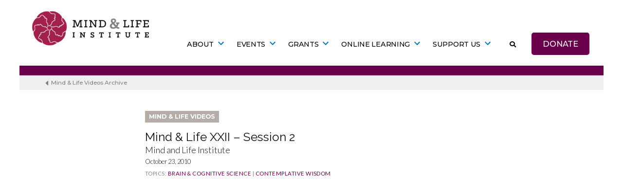

--- FILE ---
content_type: text/html; charset=UTF-8
request_url: https://www.mindandlife.org/media/mind-and-life-xxii-session-two/
body_size: 20676
content:
<!doctype html>
<html lang="en-US">
<head>
	<meta charset="UTF-8" />
<script>
var gform;gform||(document.addEventListener("gform_main_scripts_loaded",function(){gform.scriptsLoaded=!0}),document.addEventListener("gform/theme/scripts_loaded",function(){gform.themeScriptsLoaded=!0}),window.addEventListener("DOMContentLoaded",function(){gform.domLoaded=!0}),gform={domLoaded:!1,scriptsLoaded:!1,themeScriptsLoaded:!1,isFormEditor:()=>"function"==typeof InitializeEditor,callIfLoaded:function(o){return!(!gform.domLoaded||!gform.scriptsLoaded||!gform.themeScriptsLoaded&&!gform.isFormEditor()||(gform.isFormEditor()&&console.warn("The use of gform.initializeOnLoaded() is deprecated in the form editor context and will be removed in Gravity Forms 3.1."),o(),0))},initializeOnLoaded:function(o){gform.callIfLoaded(o)||(document.addEventListener("gform_main_scripts_loaded",()=>{gform.scriptsLoaded=!0,gform.callIfLoaded(o)}),document.addEventListener("gform/theme/scripts_loaded",()=>{gform.themeScriptsLoaded=!0,gform.callIfLoaded(o)}),window.addEventListener("DOMContentLoaded",()=>{gform.domLoaded=!0,gform.callIfLoaded(o)}))},hooks:{action:{},filter:{}},addAction:function(o,r,e,t){gform.addHook("action",o,r,e,t)},addFilter:function(o,r,e,t){gform.addHook("filter",o,r,e,t)},doAction:function(o){gform.doHook("action",o,arguments)},applyFilters:function(o){return gform.doHook("filter",o,arguments)},removeAction:function(o,r){gform.removeHook("action",o,r)},removeFilter:function(o,r,e){gform.removeHook("filter",o,r,e)},addHook:function(o,r,e,t,n){null==gform.hooks[o][r]&&(gform.hooks[o][r]=[]);var d=gform.hooks[o][r];null==n&&(n=r+"_"+d.length),gform.hooks[o][r].push({tag:n,callable:e,priority:t=null==t?10:t})},doHook:function(r,o,e){var t;if(e=Array.prototype.slice.call(e,1),null!=gform.hooks[r][o]&&((o=gform.hooks[r][o]).sort(function(o,r){return o.priority-r.priority}),o.forEach(function(o){"function"!=typeof(t=o.callable)&&(t=window[t]),"action"==r?t.apply(null,e):e[0]=t.apply(null,e)})),"filter"==r)return e[0]},removeHook:function(o,r,t,n){var e;null!=gform.hooks[o][r]&&(e=(e=gform.hooks[o][r]).filter(function(o,r,e){return!!(null!=n&&n!=o.tag||null!=t&&t!=o.priority)}),gform.hooks[o][r]=e)}});
</script>

	<meta name="viewport" content="width=device-width, initial-scale=1" />
	<link rel="profile" href="https://gmpg.org/xfn/11" />
	<meta name='robots' content='index, follow, max-image-preview:large, max-snippet:-1, max-video-preview:-1' />
	<style>img:is([sizes="auto" i], [sizes^="auto," i]) { contain-intrinsic-size: 3000px 1500px }</style>
	
	<!-- This site is optimized with the Yoast SEO Premium plugin v26.2 (Yoast SEO v26.2) - https://yoast.com/wordpress/plugins/seo/ -->
	<title>Mind &amp; Life XXII - Session 2 - Mind &amp; Life Institute</title>
	<link rel="canonical" href="https://www.mindandlife.org/media/mind-and-life-xxii-session-two/" />
	<meta property="og:locale" content="en_US" />
	<meta property="og:type" content="article" />
	<meta property="og:title" content="Mind &amp; Life XXII - Session 2" />
	<meta property="og:description" content="Filmed during Mind &amp; Life Institute’s “Mind &amp; Life XVII: Contemplative Science” on October 21-23, 2010. Foundations for Scientific Understanding of Contemplative PracticeSPEAKERS:His Holiness the 14th Dalai LamaMatthieu RicardRichard Davidson Despite its youth, the emerging field of Contemplative Science has advanced considerably in the last decade, and many of these advancements are linked to progress &hellip; Continue reading &quot;Mind &#038; Life XXII &#8211; Session 2&quot;" />
	<meta property="og:url" content="https://www.mindandlife.org/media/mind-and-life-xxii-session-two/" />
	<meta property="og:site_name" content="Mind &amp; Life Institute" />
	<meta property="article:publisher" content="https://www.facebook.com/mindandlife" />
	<meta property="article:modified_time" content="2020-07-01T21:59:08+00:00" />
	<meta name="twitter:card" content="summary_large_image" />
	<meta name="twitter:site" content="@mindandlife" />
	<meta name="twitter:label1" content="Est. reading time" />
	<meta name="twitter:data1" content="1 minute" />
	<script type="application/ld+json" class="yoast-schema-graph">{"@context":"https://schema.org","@graph":[{"@type":"WebPage","@id":"https://www.mindandlife.org/media/mind-and-life-xxii-session-two/","url":"https://www.mindandlife.org/media/mind-and-life-xxii-session-two/","name":"Mind & Life XXII - Session 2 - Mind &amp; Life Institute","isPartOf":{"@id":"https://www.mindandlife.org/#website"},"datePublished":"2010-10-23T20:48:17+00:00","dateModified":"2020-07-01T21:59:08+00:00","breadcrumb":{"@id":"https://www.mindandlife.org/media/mind-and-life-xxii-session-two/#breadcrumb"},"inLanguage":"en-US","potentialAction":[{"@type":"ReadAction","target":["https://www.mindandlife.org/media/mind-and-life-xxii-session-two/"]}]},{"@type":"BreadcrumbList","@id":"https://www.mindandlife.org/media/mind-and-life-xxii-session-two/#breadcrumb","itemListElement":[{"@type":"ListItem","position":1,"name":"Home","item":"https://www.mindandlife.org/"},{"@type":"ListItem","position":2,"name":"Mind &#038; Life XXII &#8211; Session 2"}]},{"@type":"WebSite","@id":"https://www.mindandlife.org/#website","url":"https://www.mindandlife.org/","name":"Mind & Life Institute","description":"","publisher":{"@id":"https://www.mindandlife.org/#organization"},"potentialAction":[{"@type":"SearchAction","target":{"@type":"EntryPoint","urlTemplate":"https://www.mindandlife.org/?s={search_term_string}"},"query-input":{"@type":"PropertyValueSpecification","valueRequired":true,"valueName":"search_term_string"}}],"inLanguage":"en-US"},{"@type":"Organization","@id":"https://www.mindandlife.org/#organization","name":"Mind and Life Institute","alternateName":"Mind and Life Institute","url":"https://www.mindandlife.org/","logo":{"@type":"ImageObject","inLanguage":"en-US","@id":"https://www.mindandlife.org/#/schema/logo/image/","url":"https://www.mindandlife.org/wp-content/uploads/2022/02/MLI-Logo-2022-opengraph-vertical.png","contentUrl":"https://www.mindandlife.org/wp-content/uploads/2022/02/MLI-Logo-2022-opengraph-vertical.png","width":500,"height":500,"caption":"Mind and Life Institute"},"image":{"@id":"https://www.mindandlife.org/#/schema/logo/image/"},"sameAs":["https://www.facebook.com/mindandlife","https://x.com/mindandlife","https://www.instagram.com/mindandlifeinstitute/","https://www.linkedin.com/company/the-mind-and-life-institute/","https://www.youtube.com/user/mindandlifeinstitute","https://en.wikipedia.org/wiki/Mind_and_Life_Institute"],"email":"info@mindandlife.org","telephone":"4349390001","legalName":"Mind & Life Institute","numberOfEmployees":{"@type":"QuantitativeValue","minValue":"11","maxValue":"50"}}]}</script>
	<!-- / Yoast SEO Premium plugin. -->


<link rel='dns-prefetch' href='//static.addtoany.com' />
<link rel='dns-prefetch' href='//use.fontawesome.com' />
<link rel='dns-prefetch' href='//fonts.googleapis.com' />
		<style>
			.lazyload,
			.lazyloading {
				max-width: 100%;
			}
		</style>
		<script>
window._wpemojiSettings = {"baseUrl":"https:\/\/s.w.org\/images\/core\/emoji\/16.0.1\/72x72\/","ext":".png","svgUrl":"https:\/\/s.w.org\/images\/core\/emoji\/16.0.1\/svg\/","svgExt":".svg","source":{"concatemoji":"https:\/\/www.mindandlife.org\/wp-includes\/js\/wp-emoji-release.min.js?ver=6.8.3"}};
/*! This file is auto-generated */
!function(s,n){var o,i,e;function c(e){try{var t={supportTests:e,timestamp:(new Date).valueOf()};sessionStorage.setItem(o,JSON.stringify(t))}catch(e){}}function p(e,t,n){e.clearRect(0,0,e.canvas.width,e.canvas.height),e.fillText(t,0,0);var t=new Uint32Array(e.getImageData(0,0,e.canvas.width,e.canvas.height).data),a=(e.clearRect(0,0,e.canvas.width,e.canvas.height),e.fillText(n,0,0),new Uint32Array(e.getImageData(0,0,e.canvas.width,e.canvas.height).data));return t.every(function(e,t){return e===a[t]})}function u(e,t){e.clearRect(0,0,e.canvas.width,e.canvas.height),e.fillText(t,0,0);for(var n=e.getImageData(16,16,1,1),a=0;a<n.data.length;a++)if(0!==n.data[a])return!1;return!0}function f(e,t,n,a){switch(t){case"flag":return n(e,"\ud83c\udff3\ufe0f\u200d\u26a7\ufe0f","\ud83c\udff3\ufe0f\u200b\u26a7\ufe0f")?!1:!n(e,"\ud83c\udde8\ud83c\uddf6","\ud83c\udde8\u200b\ud83c\uddf6")&&!n(e,"\ud83c\udff4\udb40\udc67\udb40\udc62\udb40\udc65\udb40\udc6e\udb40\udc67\udb40\udc7f","\ud83c\udff4\u200b\udb40\udc67\u200b\udb40\udc62\u200b\udb40\udc65\u200b\udb40\udc6e\u200b\udb40\udc67\u200b\udb40\udc7f");case"emoji":return!a(e,"\ud83e\udedf")}return!1}function g(e,t,n,a){var r="undefined"!=typeof WorkerGlobalScope&&self instanceof WorkerGlobalScope?new OffscreenCanvas(300,150):s.createElement("canvas"),o=r.getContext("2d",{willReadFrequently:!0}),i=(o.textBaseline="top",o.font="600 32px Arial",{});return e.forEach(function(e){i[e]=t(o,e,n,a)}),i}function t(e){var t=s.createElement("script");t.src=e,t.defer=!0,s.head.appendChild(t)}"undefined"!=typeof Promise&&(o="wpEmojiSettingsSupports",i=["flag","emoji"],n.supports={everything:!0,everythingExceptFlag:!0},e=new Promise(function(e){s.addEventListener("DOMContentLoaded",e,{once:!0})}),new Promise(function(t){var n=function(){try{var e=JSON.parse(sessionStorage.getItem(o));if("object"==typeof e&&"number"==typeof e.timestamp&&(new Date).valueOf()<e.timestamp+604800&&"object"==typeof e.supportTests)return e.supportTests}catch(e){}return null}();if(!n){if("undefined"!=typeof Worker&&"undefined"!=typeof OffscreenCanvas&&"undefined"!=typeof URL&&URL.createObjectURL&&"undefined"!=typeof Blob)try{var e="postMessage("+g.toString()+"("+[JSON.stringify(i),f.toString(),p.toString(),u.toString()].join(",")+"));",a=new Blob([e],{type:"text/javascript"}),r=new Worker(URL.createObjectURL(a),{name:"wpTestEmojiSupports"});return void(r.onmessage=function(e){c(n=e.data),r.terminate(),t(n)})}catch(e){}c(n=g(i,f,p,u))}t(n)}).then(function(e){for(var t in e)n.supports[t]=e[t],n.supports.everything=n.supports.everything&&n.supports[t],"flag"!==t&&(n.supports.everythingExceptFlag=n.supports.everythingExceptFlag&&n.supports[t]);n.supports.everythingExceptFlag=n.supports.everythingExceptFlag&&!n.supports.flag,n.DOMReady=!1,n.readyCallback=function(){n.DOMReady=!0}}).then(function(){return e}).then(function(){var e;n.supports.everything||(n.readyCallback(),(e=n.source||{}).concatemoji?t(e.concatemoji):e.wpemoji&&e.twemoji&&(t(e.twemoji),t(e.wpemoji)))}))}((window,document),window._wpemojiSettings);
</script>
<style id='wp-emoji-styles-inline-css'>

	img.wp-smiley, img.emoji {
		display: inline !important;
		border: none !important;
		box-shadow: none !important;
		height: 1em !important;
		width: 1em !important;
		margin: 0 0.07em !important;
		vertical-align: -0.1em !important;
		background: none !important;
		padding: 0 !important;
	}
</style>
<link rel='stylesheet' id='wp-block-library-css' href='https://www.mindandlife.org/wp-includes/css/dist/block-library/style.min.css?ver=6.8.3' media='all' />
<style id='wp-block-library-theme-inline-css'>
.wp-block-audio :where(figcaption){color:#555;font-size:13px;text-align:center}.is-dark-theme .wp-block-audio :where(figcaption){color:#ffffffa6}.wp-block-audio{margin:0 0 1em}.wp-block-code{border:1px solid #ccc;border-radius:4px;font-family:Menlo,Consolas,monaco,monospace;padding:.8em 1em}.wp-block-embed :where(figcaption){color:#555;font-size:13px;text-align:center}.is-dark-theme .wp-block-embed :where(figcaption){color:#ffffffa6}.wp-block-embed{margin:0 0 1em}.blocks-gallery-caption{color:#555;font-size:13px;text-align:center}.is-dark-theme .blocks-gallery-caption{color:#ffffffa6}:root :where(.wp-block-image figcaption){color:#555;font-size:13px;text-align:center}.is-dark-theme :root :where(.wp-block-image figcaption){color:#ffffffa6}.wp-block-image{margin:0 0 1em}.wp-block-pullquote{border-bottom:4px solid;border-top:4px solid;color:currentColor;margin-bottom:1.75em}.wp-block-pullquote cite,.wp-block-pullquote footer,.wp-block-pullquote__citation{color:currentColor;font-size:.8125em;font-style:normal;text-transform:uppercase}.wp-block-quote{border-left:.25em solid;margin:0 0 1.75em;padding-left:1em}.wp-block-quote cite,.wp-block-quote footer{color:currentColor;font-size:.8125em;font-style:normal;position:relative}.wp-block-quote:where(.has-text-align-right){border-left:none;border-right:.25em solid;padding-left:0;padding-right:1em}.wp-block-quote:where(.has-text-align-center){border:none;padding-left:0}.wp-block-quote.is-large,.wp-block-quote.is-style-large,.wp-block-quote:where(.is-style-plain){border:none}.wp-block-search .wp-block-search__label{font-weight:700}.wp-block-search__button{border:1px solid #ccc;padding:.375em .625em}:where(.wp-block-group.has-background){padding:1.25em 2.375em}.wp-block-separator.has-css-opacity{opacity:.4}.wp-block-separator{border:none;border-bottom:2px solid;margin-left:auto;margin-right:auto}.wp-block-separator.has-alpha-channel-opacity{opacity:1}.wp-block-separator:not(.is-style-wide):not(.is-style-dots){width:100px}.wp-block-separator.has-background:not(.is-style-dots){border-bottom:none;height:1px}.wp-block-separator.has-background:not(.is-style-wide):not(.is-style-dots){height:2px}.wp-block-table{margin:0 0 1em}.wp-block-table td,.wp-block-table th{word-break:normal}.wp-block-table :where(figcaption){color:#555;font-size:13px;text-align:center}.is-dark-theme .wp-block-table :where(figcaption){color:#ffffffa6}.wp-block-video :where(figcaption){color:#555;font-size:13px;text-align:center}.is-dark-theme .wp-block-video :where(figcaption){color:#ffffffa6}.wp-block-video{margin:0 0 1em}:root :where(.wp-block-template-part.has-background){margin-bottom:0;margin-top:0;padding:1.25em 2.375em}
</style>
<style id='classic-theme-styles-inline-css'>
/*! This file is auto-generated */
.wp-block-button__link{color:#fff;background-color:#32373c;border-radius:9999px;box-shadow:none;text-decoration:none;padding:calc(.667em + 2px) calc(1.333em + 2px);font-size:1.125em}.wp-block-file__button{background:#32373c;color:#fff;text-decoration:none}
</style>
<style id='safe-svg-svg-icon-style-inline-css'>
.safe-svg-cover{text-align:center}.safe-svg-cover .safe-svg-inside{display:inline-block;max-width:100%}.safe-svg-cover svg{fill:currentColor;height:100%;max-height:100%;max-width:100%;width:100%}

</style>
<style id='font-awesome-svg-styles-default-inline-css'>
.svg-inline--fa {
  display: inline-block;
  height: 1em;
  overflow: visible;
  vertical-align: -.125em;
}
</style>
<link rel='stylesheet' id='font-awesome-svg-styles-css' href='https://www.mindandlife.org/wp-content/uploads/font-awesome/v5.12.0/css/svg-with-js.css' media='all' />
<style id='font-awesome-svg-styles-inline-css'>
   .wp-block-font-awesome-icon svg::before,
   .wp-rich-text-font-awesome-icon svg::before {content: unset;}
</style>
<link rel='stylesheet' id='fontawesome-free-css' href='https://www.mindandlife.org/wp-content/plugins/getwid/vendors/fontawesome-free/css/all.min.css?ver=5.5.0' media='all' />
<link rel='stylesheet' id='slick-css' href='https://www.mindandlife.org/wp-content/plugins/getwid/vendors/slick/slick/slick.min.css?ver=1.9.0' media='all' />
<link rel='stylesheet' id='slick-theme-css' href='https://www.mindandlife.org/wp-content/plugins/getwid/vendors/slick/slick/slick-theme.min.css?ver=1.9.0' media='all' />
<link rel='stylesheet' id='mp-fancybox-css' href='https://www.mindandlife.org/wp-content/plugins/getwid/vendors/mp-fancybox/jquery.fancybox.min.css?ver=3.5.7-mp.1' media='all' />
<link rel='stylesheet' id='getwid-blocks-css' href='https://www.mindandlife.org/wp-content/plugins/getwid/assets/css/blocks.style.css?ver=2.1.3' media='all' />
<style id='getwid-blocks-inline-css'>
.wp-block-getwid-section .wp-block-getwid-section__wrapper .wp-block-getwid-section__inner-wrapper{max-width: 640px;}
</style>
<style id='global-styles-inline-css'>
:root{--wp--preset--aspect-ratio--square: 1;--wp--preset--aspect-ratio--4-3: 4/3;--wp--preset--aspect-ratio--3-4: 3/4;--wp--preset--aspect-ratio--3-2: 3/2;--wp--preset--aspect-ratio--2-3: 2/3;--wp--preset--aspect-ratio--16-9: 16/9;--wp--preset--aspect-ratio--9-16: 9/16;--wp--preset--color--black: #000000;--wp--preset--color--cyan-bluish-gray: #abb8c3;--wp--preset--color--white: #FFF;--wp--preset--color--pale-pink: #f78da7;--wp--preset--color--vivid-red: #cf2e2e;--wp--preset--color--luminous-vivid-orange: #ff6900;--wp--preset--color--luminous-vivid-amber: #fcb900;--wp--preset--color--light-green-cyan: #7bdcb5;--wp--preset--color--vivid-green-cyan: #00d084;--wp--preset--color--pale-cyan-blue: #8ed1fc;--wp--preset--color--vivid-cyan-blue: #0693e3;--wp--preset--color--vivid-purple: #9b51e0;--wp--preset--color--primary: #0073a8;--wp--preset--color--secondary: #005075;--wp--preset--color--dark-gray: #111;--wp--preset--color--light-gray: #767676;--wp--preset--gradient--vivid-cyan-blue-to-vivid-purple: linear-gradient(135deg,rgba(6,147,227,1) 0%,rgb(155,81,224) 100%);--wp--preset--gradient--light-green-cyan-to-vivid-green-cyan: linear-gradient(135deg,rgb(122,220,180) 0%,rgb(0,208,130) 100%);--wp--preset--gradient--luminous-vivid-amber-to-luminous-vivid-orange: linear-gradient(135deg,rgba(252,185,0,1) 0%,rgba(255,105,0,1) 100%);--wp--preset--gradient--luminous-vivid-orange-to-vivid-red: linear-gradient(135deg,rgba(255,105,0,1) 0%,rgb(207,46,46) 100%);--wp--preset--gradient--very-light-gray-to-cyan-bluish-gray: linear-gradient(135deg,rgb(238,238,238) 0%,rgb(169,184,195) 100%);--wp--preset--gradient--cool-to-warm-spectrum: linear-gradient(135deg,rgb(74,234,220) 0%,rgb(151,120,209) 20%,rgb(207,42,186) 40%,rgb(238,44,130) 60%,rgb(251,105,98) 80%,rgb(254,248,76) 100%);--wp--preset--gradient--blush-light-purple: linear-gradient(135deg,rgb(255,206,236) 0%,rgb(152,150,240) 100%);--wp--preset--gradient--blush-bordeaux: linear-gradient(135deg,rgb(254,205,165) 0%,rgb(254,45,45) 50%,rgb(107,0,62) 100%);--wp--preset--gradient--luminous-dusk: linear-gradient(135deg,rgb(255,203,112) 0%,rgb(199,81,192) 50%,rgb(65,88,208) 100%);--wp--preset--gradient--pale-ocean: linear-gradient(135deg,rgb(255,245,203) 0%,rgb(182,227,212) 50%,rgb(51,167,181) 100%);--wp--preset--gradient--electric-grass: linear-gradient(135deg,rgb(202,248,128) 0%,rgb(113,206,126) 100%);--wp--preset--gradient--midnight: linear-gradient(135deg,rgb(2,3,129) 0%,rgb(40,116,252) 100%);--wp--preset--font-size--small: 19.5px;--wp--preset--font-size--medium: 20px;--wp--preset--font-size--large: 36.5px;--wp--preset--font-size--x-large: 42px;--wp--preset--font-size--normal: 22px;--wp--preset--font-size--huge: 49.5px;--wp--preset--spacing--20: 0.44rem;--wp--preset--spacing--30: 0.67rem;--wp--preset--spacing--40: 1rem;--wp--preset--spacing--50: 1.5rem;--wp--preset--spacing--60: 2.25rem;--wp--preset--spacing--70: 3.38rem;--wp--preset--spacing--80: 5.06rem;--wp--preset--shadow--natural: 6px 6px 9px rgba(0, 0, 0, 0.2);--wp--preset--shadow--deep: 12px 12px 50px rgba(0, 0, 0, 0.4);--wp--preset--shadow--sharp: 6px 6px 0px rgba(0, 0, 0, 0.2);--wp--preset--shadow--outlined: 6px 6px 0px -3px rgba(255, 255, 255, 1), 6px 6px rgba(0, 0, 0, 1);--wp--preset--shadow--crisp: 6px 6px 0px rgba(0, 0, 0, 1);}:where(.is-layout-flex){gap: 0.5em;}:where(.is-layout-grid){gap: 0.5em;}body .is-layout-flex{display: flex;}.is-layout-flex{flex-wrap: wrap;align-items: center;}.is-layout-flex > :is(*, div){margin: 0;}body .is-layout-grid{display: grid;}.is-layout-grid > :is(*, div){margin: 0;}:where(.wp-block-columns.is-layout-flex){gap: 2em;}:where(.wp-block-columns.is-layout-grid){gap: 2em;}:where(.wp-block-post-template.is-layout-flex){gap: 1.25em;}:where(.wp-block-post-template.is-layout-grid){gap: 1.25em;}.has-black-color{color: var(--wp--preset--color--black) !important;}.has-cyan-bluish-gray-color{color: var(--wp--preset--color--cyan-bluish-gray) !important;}.has-white-color{color: var(--wp--preset--color--white) !important;}.has-pale-pink-color{color: var(--wp--preset--color--pale-pink) !important;}.has-vivid-red-color{color: var(--wp--preset--color--vivid-red) !important;}.has-luminous-vivid-orange-color{color: var(--wp--preset--color--luminous-vivid-orange) !important;}.has-luminous-vivid-amber-color{color: var(--wp--preset--color--luminous-vivid-amber) !important;}.has-light-green-cyan-color{color: var(--wp--preset--color--light-green-cyan) !important;}.has-vivid-green-cyan-color{color: var(--wp--preset--color--vivid-green-cyan) !important;}.has-pale-cyan-blue-color{color: var(--wp--preset--color--pale-cyan-blue) !important;}.has-vivid-cyan-blue-color{color: var(--wp--preset--color--vivid-cyan-blue) !important;}.has-vivid-purple-color{color: var(--wp--preset--color--vivid-purple) !important;}.has-black-background-color{background-color: var(--wp--preset--color--black) !important;}.has-cyan-bluish-gray-background-color{background-color: var(--wp--preset--color--cyan-bluish-gray) !important;}.has-white-background-color{background-color: var(--wp--preset--color--white) !important;}.has-pale-pink-background-color{background-color: var(--wp--preset--color--pale-pink) !important;}.has-vivid-red-background-color{background-color: var(--wp--preset--color--vivid-red) !important;}.has-luminous-vivid-orange-background-color{background-color: var(--wp--preset--color--luminous-vivid-orange) !important;}.has-luminous-vivid-amber-background-color{background-color: var(--wp--preset--color--luminous-vivid-amber) !important;}.has-light-green-cyan-background-color{background-color: var(--wp--preset--color--light-green-cyan) !important;}.has-vivid-green-cyan-background-color{background-color: var(--wp--preset--color--vivid-green-cyan) !important;}.has-pale-cyan-blue-background-color{background-color: var(--wp--preset--color--pale-cyan-blue) !important;}.has-vivid-cyan-blue-background-color{background-color: var(--wp--preset--color--vivid-cyan-blue) !important;}.has-vivid-purple-background-color{background-color: var(--wp--preset--color--vivid-purple) !important;}.has-black-border-color{border-color: var(--wp--preset--color--black) !important;}.has-cyan-bluish-gray-border-color{border-color: var(--wp--preset--color--cyan-bluish-gray) !important;}.has-white-border-color{border-color: var(--wp--preset--color--white) !important;}.has-pale-pink-border-color{border-color: var(--wp--preset--color--pale-pink) !important;}.has-vivid-red-border-color{border-color: var(--wp--preset--color--vivid-red) !important;}.has-luminous-vivid-orange-border-color{border-color: var(--wp--preset--color--luminous-vivid-orange) !important;}.has-luminous-vivid-amber-border-color{border-color: var(--wp--preset--color--luminous-vivid-amber) !important;}.has-light-green-cyan-border-color{border-color: var(--wp--preset--color--light-green-cyan) !important;}.has-vivid-green-cyan-border-color{border-color: var(--wp--preset--color--vivid-green-cyan) !important;}.has-pale-cyan-blue-border-color{border-color: var(--wp--preset--color--pale-cyan-blue) !important;}.has-vivid-cyan-blue-border-color{border-color: var(--wp--preset--color--vivid-cyan-blue) !important;}.has-vivid-purple-border-color{border-color: var(--wp--preset--color--vivid-purple) !important;}.has-vivid-cyan-blue-to-vivid-purple-gradient-background{background: var(--wp--preset--gradient--vivid-cyan-blue-to-vivid-purple) !important;}.has-light-green-cyan-to-vivid-green-cyan-gradient-background{background: var(--wp--preset--gradient--light-green-cyan-to-vivid-green-cyan) !important;}.has-luminous-vivid-amber-to-luminous-vivid-orange-gradient-background{background: var(--wp--preset--gradient--luminous-vivid-amber-to-luminous-vivid-orange) !important;}.has-luminous-vivid-orange-to-vivid-red-gradient-background{background: var(--wp--preset--gradient--luminous-vivid-orange-to-vivid-red) !important;}.has-very-light-gray-to-cyan-bluish-gray-gradient-background{background: var(--wp--preset--gradient--very-light-gray-to-cyan-bluish-gray) !important;}.has-cool-to-warm-spectrum-gradient-background{background: var(--wp--preset--gradient--cool-to-warm-spectrum) !important;}.has-blush-light-purple-gradient-background{background: var(--wp--preset--gradient--blush-light-purple) !important;}.has-blush-bordeaux-gradient-background{background: var(--wp--preset--gradient--blush-bordeaux) !important;}.has-luminous-dusk-gradient-background{background: var(--wp--preset--gradient--luminous-dusk) !important;}.has-pale-ocean-gradient-background{background: var(--wp--preset--gradient--pale-ocean) !important;}.has-electric-grass-gradient-background{background: var(--wp--preset--gradient--electric-grass) !important;}.has-midnight-gradient-background{background: var(--wp--preset--gradient--midnight) !important;}.has-small-font-size{font-size: var(--wp--preset--font-size--small) !important;}.has-medium-font-size{font-size: var(--wp--preset--font-size--medium) !important;}.has-large-font-size{font-size: var(--wp--preset--font-size--large) !important;}.has-x-large-font-size{font-size: var(--wp--preset--font-size--x-large) !important;}
:where(.wp-block-post-template.is-layout-flex){gap: 1.25em;}:where(.wp-block-post-template.is-layout-grid){gap: 1.25em;}
:where(.wp-block-columns.is-layout-flex){gap: 2em;}:where(.wp-block-columns.is-layout-grid){gap: 2em;}
:root :where(.wp-block-pullquote){font-size: 1.5em;line-height: 1.6;}
</style>
<link rel='stylesheet' id='wpcdt-public-css-css' href='https://www.mindandlife.org/wp-content/plugins/countdown-timer-ultimate/assets/css/wpcdt-public.css?ver=2.6.6' media='all' />
<link rel='stylesheet' id='parent-style-css' href='https://www.mindandlife.org/wp-content/themes/twentynineteen/style.css?ver=6.8.3' media='all' />
<link rel='stylesheet' id='child-style-css' href='https://www.mindandlife.org/wp-content/themes/mli-site-theme-insights/style.css?ver=2.3.1657227564' media='all' />
<link rel='stylesheet' id='custom-styling-css' href='https://www.mindandlife.org/wp-content/themes/mli-site-theme-insights/site-styles.css?ver=6.8.3' media='all' />
<link rel='stylesheet' id='twentynineteen-style-css' href='https://www.mindandlife.org/wp-content/themes/mli-site-theme-insights/style.css?ver=2.3.1657227564' media='all' />
<link rel='stylesheet' id='twentynineteen-print-style-css' href='https://www.mindandlife.org/wp-content/themes/twentynineteen/print.css?ver=2.3.1657227564' media='print' />
<link rel='stylesheet' id='font-awesome-official-css' href='https://use.fontawesome.com/releases/v5.12.0/css/all.css' media='all' integrity="sha384-REHJTs1r2ErKBuJB0fCK99gCYsVjwxHrSU0N7I1zl9vZbggVJXRMsv/sLlOAGb4M" crossorigin="anonymous" />
<link rel='stylesheet' id='mm-compiled-options-mobmenu-css' href='https://www.mindandlife.org/wp-content/uploads/dynamic-mobmenu.css?ver=2.8.8-404' media='all' />
<link rel='stylesheet' id='mm-google-webfont-lato-css' href='//fonts.googleapis.com/css?family=Lato%3Ainherit%2C400&#038;subset=latin%2Clatin-ext&#038;ver=6.8.3' media='all' />
<link rel='stylesheet' id='addtoany-css' href='https://www.mindandlife.org/wp-content/plugins/add-to-any/addtoany.min.css?ver=1.16' media='all' />
<link rel='stylesheet' id='cssmobmenu-icons-css' href='https://www.mindandlife.org/wp-content/plugins/mobile-menu/includes/css/mobmenu-icons.css?ver=6.8.3' media='all' />
<link rel='stylesheet' id='cssmobmenu-css' href='https://www.mindandlife.org/wp-content/plugins/mobile-menu/includes/css/mobmenu.css?ver=2.8.8' media='all' />
<link rel='stylesheet' id='font-awesome-official-v4shim-css' href='https://use.fontawesome.com/releases/v5.12.0/css/v4-shims.css' media='all' integrity="sha384-AL44/7DEVqkvY9j8IjGLGZgFmHAjuHa+2RIWKxDliMNIfSs9g14/BRpYwHrWQgz6" crossorigin="anonymous" />
<style id='font-awesome-official-v4shim-inline-css'>
@font-face {
font-family: "FontAwesome";
font-display: block;
src: url("https://use.fontawesome.com/releases/v5.12.0/webfonts/fa-brands-400.eot"),
		url("https://use.fontawesome.com/releases/v5.12.0/webfonts/fa-brands-400.eot?#iefix") format("embedded-opentype"),
		url("https://use.fontawesome.com/releases/v5.12.0/webfonts/fa-brands-400.woff2") format("woff2"),
		url("https://use.fontawesome.com/releases/v5.12.0/webfonts/fa-brands-400.woff") format("woff"),
		url("https://use.fontawesome.com/releases/v5.12.0/webfonts/fa-brands-400.ttf") format("truetype"),
		url("https://use.fontawesome.com/releases/v5.12.0/webfonts/fa-brands-400.svg#fontawesome") format("svg");
}

@font-face {
font-family: "FontAwesome";
font-display: block;
src: url("https://use.fontawesome.com/releases/v5.12.0/webfonts/fa-solid-900.eot"),
		url("https://use.fontawesome.com/releases/v5.12.0/webfonts/fa-solid-900.eot?#iefix") format("embedded-opentype"),
		url("https://use.fontawesome.com/releases/v5.12.0/webfonts/fa-solid-900.woff2") format("woff2"),
		url("https://use.fontawesome.com/releases/v5.12.0/webfonts/fa-solid-900.woff") format("woff"),
		url("https://use.fontawesome.com/releases/v5.12.0/webfonts/fa-solid-900.ttf") format("truetype"),
		url("https://use.fontawesome.com/releases/v5.12.0/webfonts/fa-solid-900.svg#fontawesome") format("svg");
}

@font-face {
font-family: "FontAwesome";
font-display: block;
src: url("https://use.fontawesome.com/releases/v5.12.0/webfonts/fa-regular-400.eot"),
		url("https://use.fontawesome.com/releases/v5.12.0/webfonts/fa-regular-400.eot?#iefix") format("embedded-opentype"),
		url("https://use.fontawesome.com/releases/v5.12.0/webfonts/fa-regular-400.woff2") format("woff2"),
		url("https://use.fontawesome.com/releases/v5.12.0/webfonts/fa-regular-400.woff") format("woff"),
		url("https://use.fontawesome.com/releases/v5.12.0/webfonts/fa-regular-400.ttf") format("truetype"),
		url("https://use.fontawesome.com/releases/v5.12.0/webfonts/fa-regular-400.svg#fontawesome") format("svg");
unicode-range: U+F004-F005,U+F007,U+F017,U+F022,U+F024,U+F02E,U+F03E,U+F044,U+F057-F059,U+F06E,U+F070,U+F075,U+F07B-F07C,U+F080,U+F086,U+F089,U+F094,U+F09D,U+F0A0,U+F0A4-F0A7,U+F0C5,U+F0C7-F0C8,U+F0E0,U+F0EB,U+F0F3,U+F0F8,U+F0FE,U+F111,U+F118-F11A,U+F11C,U+F133,U+F144,U+F146,U+F14A,U+F14D-F14E,U+F150-F152,U+F15B-F15C,U+F164-F165,U+F185-F186,U+F191-F192,U+F1AD,U+F1C1-F1C9,U+F1CD,U+F1D8,U+F1E3,U+F1EA,U+F1F6,U+F1F9,U+F20A,U+F247-F249,U+F24D,U+F254-F25B,U+F25D,U+F267,U+F271-F274,U+F279,U+F28B,U+F28D,U+F2B5-F2B6,U+F2B9,U+F2BB,U+F2BD,U+F2C1-F2C2,U+F2D0,U+F2D2,U+F2DC,U+F2ED,U+F328,U+F358-F35B,U+F3A5,U+F3D1,U+F410,U+F4AD;
}
</style>
<script src="https://www.mindandlife.org/wp-includes/js/jquery/jquery.min.js?ver=3.7.1" id="jquery-core-js"></script>
<script src="https://www.mindandlife.org/wp-includes/js/jquery/jquery-migrate.min.js?ver=3.4.1" id="jquery-migrate-js"></script>
<script id="addtoany-core-js-before">
window.a2a_config=window.a2a_config||{};a2a_config.callbacks=[];a2a_config.overlays=[];a2a_config.templates={};
a2a_config.icon_color="transparent,#6d6d6d";
</script>
<script defer src="https://static.addtoany.com/menu/page.js" id="addtoany-core-js"></script>
<script defer src="https://www.mindandlife.org/wp-content/plugins/add-to-any/addtoany.min.js?ver=1.1" id="addtoany-jquery-js"></script>
<script id="wpgmza_data-js-extra">
var wpgmza_google_api_status = {"message":"Enqueued","code":"ENQUEUED"};
</script>
<script src="https://www.mindandlife.org/wp-content/plugins/wp-google-maps/wpgmza_data.js?ver=6.8.3" id="wpgmza_data-js"></script>
<script src="https://www.mindandlife.org/wp-content/plugins/mobile-menu/includes/js/mobmenu.js?ver=2.8.8" id="mobmenujs-js"></script>
<link rel="https://api.w.org/" href="https://www.mindandlife.org/wp-json/" /><link rel="alternate" title="JSON" type="application/json" href="https://www.mindandlife.org/wp-json/wp/v2/perspective/6339" /><link rel="EditURI" type="application/rsd+xml" title="RSD" href="https://www.mindandlife.org/xmlrpc.php?rsd" />
<link rel='shortlink' href='https://www.mindandlife.org/?p=6339' />
<link rel="alternate" title="oEmbed (JSON)" type="application/json+oembed" href="https://www.mindandlife.org/wp-json/oembed/1.0/embed?url=https%3A%2F%2Fwww.mindandlife.org%2Fmedia%2Fmind-and-life-xxii-session-two%2F" />
<link rel="alternate" title="oEmbed (XML)" type="text/xml+oembed" href="https://www.mindandlife.org/wp-json/oembed/1.0/embed?url=https%3A%2F%2Fwww.mindandlife.org%2Fmedia%2Fmind-and-life-xxii-session-two%2F&#038;format=xml" />

		<!-- GA Google Analytics @ https://m0n.co/ga -->
		<script async src="https://www.googletagmanager.com/gtag/js?id=G-KKSP4DQ8HT"></script>
		<script>
			window.dataLayer = window.dataLayer || [];
			function gtag(){dataLayer.push(arguments);}
			gtag('js', new Date());
			gtag('config', 'G-KKSP4DQ8HT');
		</script>

	<!-- HFCM by 99 Robots - Snippet # 1: MLI Social Ads Pixel -->
<!-- Facebook Pixel Code -->
<script>
!function(f,b,e,v,n,t,s)
{if(f.fbq)return;n=f.fbq=function(){n.callMethod?
n.callMethod.apply(n,arguments):n.queue.push(arguments)};
if(!f._fbq)f._fbq=n;n.push=n;n.loaded=!0;n.version='2.0';
n.queue=[];t=b.createElement(e);t.async=!0;
t.src=v;s=b.getElementsByTagName(e)[0];
s.parentNode.insertBefore(t,s)}(window, document,'script',
'https://connect.facebook.net/en_US/fbevents.js');
fbq('init', '469074684463822');
fbq('track', 'PageView');
</script>
<noscript><img height="1" width="1" style="display:none"
src="https://www.facebook.com/tr?id=469074684463822&ev=PageView&noscript=1"
/></noscript>
<!-- End Facebook Pixel Code -->
<!-- /end HFCM by 99 Robots -->
<!-- HFCM by 99 Robots - Snippet # 2: Vimeo Tracking -->
<script type="text/javascript" defer="defer" src="https://extend.vimeocdn.com/ga/93679122.js"></script>
<!-- /end HFCM by 99 Robots -->
<!-- HFCM by 99 Robots - Snippet # 3: Mailchimp Integration -->
<script id="mcjs">!function(c,h,i,m,p){m=c.createElement(h),p=c.getElementsByTagName(h)[0],m.async=1,m.src=i,p.parentNode.insertBefore(m,p)}(document,"script","https://chimpstatic.com/mcjs-connected/js/users/355c6a6366a1228ae8d9ae2dc/dcede83b28fdc4629b2407314.js");</script>
<!-- /end HFCM by 99 Robots -->
<!-- HFCM by 99 Robots - Snippet # 5: NEW -->
<!-- NEW -->
<!-- /end HFCM by 99 Robots -->
		<script>
			document.documentElement.className = document.documentElement.className.replace('no-js', 'js');
		</script>
				<style>
			.no-js img.lazyload {
				display: none;
			}

			figure.wp-block-image img.lazyloading {
				min-width: 150px;
			}

			.lazyload,
			.lazyloading {
				--smush-placeholder-width: 100px;
				--smush-placeholder-aspect-ratio: 1/1;
				width: var(--smush-image-width, var(--smush-placeholder-width)) !important;
				aspect-ratio: var(--smush-image-aspect-ratio, var(--smush-placeholder-aspect-ratio)) !important;
			}

						.lazyload, .lazyloading {
				opacity: 0;
			}

			.lazyloaded {
				opacity: 1;
				transition: opacity 400ms;
				transition-delay: 0ms;
			}

					</style>
				<style id="wp-custom-css">
			/* Additional CSS Formatting Classes */

.top-12px {margin-top:12px!important;}
.top-20px {margin-top:20px!important;}
.top-24px {margin-top:24px!important;}
.top-0px {margin-top:0px!important}
.bottom-24px {margin-bottom:24px;}
.bottom-padding-24px {padding-bottom:24px!important}
.bottom-0px {margin-bottom:0px!important;}
.bottom-12px {margin-bottom:12px!important;}
.bottom-16px {margin-bottom:16px!important;}

.nestedlistitem {margin-top:8px;}

.box-shadow {box-shadow:2px 2px 3px 2px rgba(0,0,0,0.19)!important; -webkit-box-shadow: 2px 2px 3px 2px rgba(0,0,0,0.19)!important; -moz-box-shadow: 2px 2px 3px 2px rgba(0,0,0,0.19)!important;}

.padding-20 {padding: 20px!important;}
.padding-30 {padding: 30px!important;}
.padding-40 {padding: 40px!important;} 

.fs-wrap {width: 260px;}
.fs-wrap.selection-active .fs-label-wrap {overflow:hidden}
.fs-label-wrap .fs-label {max-width:100%}

.wp-block-getwid-accordion__icon i {margin-left:auto;margin-top: auto;}

@media (max-width:1124px) {
	.header-donate-button {margin-top:1em} }

.gform_legacy_markup_wrapper ul li.gfield {
padding-bottom:16px;}

.gform_wrapper .gform_body input {font-size: 18px;font-family:sans-serif}
.page-id-16755 .entry-title {display:none;}

legend.gfield_label {padding-top:20px}

.no-list-highlight {border-left: 0px!important}

.gform-body {font-weight:400;}
.table-no-border {border:0px!important; word-wrap:normal!important;}		</style>
		    <link href="https://fonts.googleapis.com/css?family=Lato:300,300i,400,700|Montserrat:500,700|Raleway:400,600,800&display=swap" rel="stylesheet">
     <script src="https://use.fontawesome.com/7d3b2860c1.js"></script>
	 <link rel="stylesheet" type="text/css" href="https://cloud.typography.com/6118692/691684/css/fonts.css" />

</head>

    
<body class="wp-singular perspective-template-default single single-perspective postid-6339 wp-custom-logo wp-embed-responsive wp-theme-twentynineteen wp-child-theme-mli-site-theme-insights singular image-filters-enabled mob-menu-slideout-over">
<div id="page" class="site">
	<a class="skip-link screen-reader-text" href="#content">Skip to content</a>

		<header id="masthead" class="site-header">

			<div class="site-branding-container">
				<div class="site-branding">

							<div class="site-title">
                                    <div class="site-logo"><a href="https://www.mindandlife.org/" class="custom-logo-link" rel="home"><img width="700" height="200" src="https://www.mindandlife.org/wp-content/uploads/2022/01/MLI-logo-2023.png" class="custom-logo" alt="Mind &amp; Life Institute" decoding="async" fetchpriority="high" srcset="https://www.mindandlife.org/wp-content/uploads/2022/01/MLI-logo-2023.png 700w, https://www.mindandlife.org/wp-content/uploads/2022/01/MLI-logo-2023-300x86.png 300w" sizes="(max-width: 700px) 100vw, 700px" /></a></div>
                                
            </div>
			
				<nav id="site-navigation" class="main-navigation" aria-label="Top Menu">
			<div class="menu-primary-navigation-container"><ul id="menu-primary-navigation" class="main-menu"><li id="menu-item-175" class="menu-item menu-item-type-post_type menu-item-object-page menu-item-has-children menu-item-175"><a href="https://www.mindandlife.org/about/" data-ps2id-api="true" aria-haspopup="true" aria-expanded="false">About</a><button class="submenu-expand" tabindex="-1"><svg class="svg-icon" width="24" height="24" aria-hidden="true" role="img" focusable="false" xmlns="http://www.w3.org/2000/svg" viewBox="0 0 24 24"><path d="M7.41 8.59L12 13.17l4.59-4.58L18 10l-6 6-6-6 1.41-1.41z"></path><path fill="none" d="M0 0h24v24H0V0z"></path></svg></button>
<ul class="sub-menu">
	<li id="menu-item--1" class="mobile-parent-nav-menu-item menu-item--1"><button class="menu-item-link-return" tabindex="-1"><svg class="svg-icon" width="24" height="24" aria-hidden="true" role="img" focusable="false" viewBox="0 0 24 24" version="1.1" xmlns="http://www.w3.org/2000/svg" xmlns:xlink="http://www.w3.org/1999/xlink"><path d="M15.41 7.41L14 6l-6 6 6 6 1.41-1.41L10.83 12z"></path><path d="M0 0h24v24H0z" fill="none"></path></svg>About</button></li>
	<li id="menu-item-10057" class="menu-item menu-item-type-custom menu-item-object-custom menu-item-10057"><a href="https://www.mindandlife.org/about/#mission" data-ps2id-api="true">Mission and Values</a></li>
	<li id="menu-item-11215" class="menu-item menu-item-type-post_type menu-item-object-page menu-item-11215"><a href="https://www.mindandlife.org/about/celebrating-35-years/" data-ps2id-api="true">35 Years</a></li>
	<li id="menu-item-10058" class="menu-item menu-item-type-custom menu-item-object-custom menu-item-10058"><a href="https://www.mindandlife.org/about/#history" data-ps2id-api="true">History</a></li>
	<li id="menu-item-10059" class="menu-item menu-item-type-custom menu-item-object-custom menu-item-10059"><a href="https://www.mindandlife.org/about/#people" data-ps2id-api="true">People</a></li>
	<li id="menu-item-10361" class="menu-item menu-item-type-post_type menu-item-object-page menu-item-10361"><a href="https://www.mindandlife.org/about/careers/" data-ps2id-api="true">Careers</a></li>
	<li id="menu-item-10060" class="menu-item menu-item-type-custom menu-item-object-custom menu-item-10060"><a href="https://www.mindandlife.org/about/#contact" data-ps2id-api="true">Contact</a></li>
</ul>
</li>
<li id="menu-item-176" class="menu-item menu-item-type-post_type menu-item-object-page menu-item-has-children menu-item-176"><a href="https://www.mindandlife.org/events/" data-ps2id-api="true" aria-haspopup="true" aria-expanded="false">Events</a><button class="submenu-expand" tabindex="-1"><svg class="svg-icon" width="24" height="24" aria-hidden="true" role="img" focusable="false" xmlns="http://www.w3.org/2000/svg" viewBox="0 0 24 24"><path d="M7.41 8.59L12 13.17l4.59-4.58L18 10l-6 6-6-6 1.41-1.41z"></path><path fill="none" d="M0 0h24v24H0V0z"></path></svg></button>
<ul class="sub-menu">
	<li id="menu-item--2" class="mobile-parent-nav-menu-item menu-item--2"><button class="menu-item-link-return" tabindex="-1"><svg class="svg-icon" width="24" height="24" aria-hidden="true" role="img" focusable="false" viewBox="0 0 24 24" version="1.1" xmlns="http://www.w3.org/2000/svg" xmlns:xlink="http://www.w3.org/1999/xlink"><path d="M15.41 7.41L14 6l-6 6 6 6 1.41-1.41L10.83 12z"></path><path d="M0 0h24v24H0z" fill="none"></path></svg>Events</button></li>
	<li id="menu-item-10063" class="menu-item menu-item-type-custom menu-item-object-custom menu-item-10063"><a href="https://www.mindandlife.org/events/mind-and-life-dialogues/" data-ps2id-api="true">Dialogues and Conversations</a></li>
	<li id="menu-item-10062" class="menu-item menu-item-type-custom menu-item-object-custom menu-item-10062"><a href="https://www.mindandlife.org/events/summer-research-institute/" data-ps2id-api="true">Summer Research Institute</a></li>
	<li id="menu-item-13114" class="menu-item menu-item-type-custom menu-item-object-custom menu-item-13114"><a href="https://www.mindandlife.org/events/mind-and-life-connect/" data-ps2id-api="true">Mind &#038; Life Connect</a></li>
	<li id="menu-item-10061" class="menu-item menu-item-type-post_type menu-item-object-page menu-item-10061"><a href="https://www.mindandlife.org/events/inspiring-minds-series/" data-ps2id-api="true">Inspiring Minds</a></li>
</ul>
</li>
<li id="menu-item-177" class="menu-item menu-item-type-post_type menu-item-object-page menu-item-has-children menu-item-177"><a href="https://www.mindandlife.org/grants/" data-ps2id-api="true" aria-haspopup="true" aria-expanded="false">Grants</a><button class="submenu-expand" tabindex="-1"><svg class="svg-icon" width="24" height="24" aria-hidden="true" role="img" focusable="false" xmlns="http://www.w3.org/2000/svg" viewBox="0 0 24 24"><path d="M7.41 8.59L12 13.17l4.59-4.58L18 10l-6 6-6-6 1.41-1.41z"></path><path fill="none" d="M0 0h24v24H0V0z"></path></svg></button>
<ul class="sub-menu">
	<li id="menu-item--3" class="mobile-parent-nav-menu-item menu-item--3"><button class="menu-item-link-return" tabindex="-1"><svg class="svg-icon" width="24" height="24" aria-hidden="true" role="img" focusable="false" viewBox="0 0 24 24" version="1.1" xmlns="http://www.w3.org/2000/svg" xmlns:xlink="http://www.w3.org/1999/xlink"><path d="M15.41 7.41L14 6l-6 6 6 6 1.41-1.41L10.83 12z"></path><path d="M0 0h24v24H0z" fill="none"></path></svg>Grants</button></li>
	<li id="menu-item-18909" class="menu-item menu-item-type-post_type menu-item-object-page menu-item-18909"><a href="https://www.mindandlife.org/grants/current-research-grants/" data-ps2id-api="true">Current Research Grants</a></li>
	<li id="menu-item-18910" class="menu-item menu-item-type-post_type menu-item-object-page menu-item-18910"><a href="https://www.mindandlife.org/grants/legacy-grants-and-funding/" data-ps2id-api="true">Past Grants and Funding</a></li>
	<li id="menu-item-18911" class="menu-item menu-item-type-post_type menu-item-object-page menu-item-18911"><a href="https://www.mindandlife.org/grants/grant-history/" data-ps2id-api="true">Grantees</a></li>
</ul>
</li>
<li id="menu-item-178" class="menu-item menu-item-type-post_type menu-item-object-page menu-item-has-children menu-item-178"><a href="https://www.mindandlife.org/online-learning/" data-ps2id-api="true" aria-haspopup="true" aria-expanded="false">Online Learning</a><button class="submenu-expand" tabindex="-1"><svg class="svg-icon" width="24" height="24" aria-hidden="true" role="img" focusable="false" xmlns="http://www.w3.org/2000/svg" viewBox="0 0 24 24"><path d="M7.41 8.59L12 13.17l4.59-4.58L18 10l-6 6-6-6 1.41-1.41z"></path><path fill="none" d="M0 0h24v24H0V0z"></path></svg></button>
<ul class="sub-menu">
	<li id="menu-item--4" class="mobile-parent-nav-menu-item menu-item--4"><button class="menu-item-link-return" tabindex="-1"><svg class="svg-icon" width="24" height="24" aria-hidden="true" role="img" focusable="false" viewBox="0 0 24 24" version="1.1" xmlns="http://www.w3.org/2000/svg" xmlns:xlink="http://www.w3.org/1999/xlink"><path d="M15.41 7.41L14 6l-6 6 6 6 1.41-1.41L10.83 12z"></path><path d="M0 0h24v24H0z" fill="none"></path></svg>Online Learning</button></li>
	<li id="menu-item-12064" class="menu-item menu-item-type-post_type menu-item-object-page menu-item-12064"><a href="https://www.mindandlife.org/insights/" data-ps2id-api="true">Insights Essays</a></li>
	<li id="menu-item-13882" class="menu-item menu-item-type-post_type menu-item-object-page menu-item-13882"><a href="https://www.mindandlife.org/digital-library/" data-ps2id-api="true">The Mind &#038; Life Digital Library</a></li>
	<li id="menu-item-10069" class="menu-item menu-item-type-post_type menu-item-object-page menu-item-10069"><a href="https://www.mindandlife.org/online-learning/mind-life-podcast/" data-ps2id-api="true">Mind &#038; Life Podcast</a></li>
	<li id="menu-item-11212" class="menu-item menu-item-type-post_type menu-item-object-page menu-item-11212"><a href="https://www.mindandlife.org/climate-online-course/" data-ps2id-api="true">Online Courses</a></li>
	<li id="menu-item-14703" class="menu-item menu-item-type-post_type menu-item-object-page menu-item-14703"><a href="https://www.mindandlife.org/mindstream/" data-ps2id-api="true">Mindstream</a></li>
	<li id="menu-item-10070" class="menu-item menu-item-type-post_type menu-item-object-page menu-item-10070"><a href="https://www.mindandlife.org/online-learning/blog-archive/" data-ps2id-api="true">Blog</a></li>
	<li id="menu-item-11422" class="menu-item menu-item-type-post_type menu-item-object-page menu-item-11422"><a href="https://www.mindandlife.org/books/" data-ps2id-api="true">Books</a></li>
	<li id="menu-item-10071" class="menu-item menu-item-type-post_type menu-item-object-page menu-item-10071"><a href="https://www.mindandlife.org/online-learning/video-archive/" data-ps2id-api="true">Videos</a></li>
	<li id="menu-item-10074" class="menu-item menu-item-type-post_type menu-item-object-page menu-item-10074"><a href="https://www.mindandlife.org/online-learning/documentary-archive/" data-ps2id-api="true">Documentaries</a></li>
	<li id="menu-item-10073" class="menu-item menu-item-type-custom menu-item-object-custom menu-item-10073"><a href="https://mindrxiv.org/" data-ps2id-api="true">Open Access Academic Papers</a></li>
</ul>
</li>
<li id="menu-item-180" class="menu-item menu-item-type-post_type menu-item-object-page menu-item-has-children menu-item-180"><a href="https://www.mindandlife.org/support-us/" data-ps2id-api="true" aria-haspopup="true" aria-expanded="false">Support Us</a><button class="submenu-expand" tabindex="-1"><svg class="svg-icon" width="24" height="24" aria-hidden="true" role="img" focusable="false" xmlns="http://www.w3.org/2000/svg" viewBox="0 0 24 24"><path d="M7.41 8.59L12 13.17l4.59-4.58L18 10l-6 6-6-6 1.41-1.41z"></path><path fill="none" d="M0 0h24v24H0V0z"></path></svg></button>
<ul class="sub-menu">
	<li id="menu-item--5" class="mobile-parent-nav-menu-item menu-item--5"><button class="menu-item-link-return" tabindex="-1"><svg class="svg-icon" width="24" height="24" aria-hidden="true" role="img" focusable="false" viewBox="0 0 24 24" version="1.1" xmlns="http://www.w3.org/2000/svg" xmlns:xlink="http://www.w3.org/1999/xlink"><path d="M15.41 7.41L14 6l-6 6 6 6 1.41-1.41L10.83 12z"></path><path d="M0 0h24v24H0z" fill="none"></path></svg>Support Us</button></li>
	<li id="menu-item-10090" class="menu-item menu-item-type-custom menu-item-object-custom menu-item-10090"><a href="https://www.mindandlife.org/support-us/#ways" data-ps2id-api="true">Ways to Give</a></li>
	<li id="menu-item-10093" class="menu-item menu-item-type-custom menu-item-object-custom menu-item-10093"><a href="https://www.mindandlife.org/support-us/#reports" data-ps2id-api="true">Annual Reports</a></li>
</ul>
</li>
<li id="menu-item-11217" class="menu-item menu-item-type-post_type menu-item-object-page menu-item-11217"><a href="https://www.mindandlife.org/search/" data-ps2id-api="true"><sup> <i class="fas fa-search" style="font-size: 1.2em;margin-bottom: -8px;padding-left: 10px;margin-right: -10px;"></i></sup></a></li>
<li id="menu-item-14257" class="menu-item menu-item-type-custom menu-item-object-custom menu-item-14257"><a href="https://giving.classy.org/campaign/733860/donate" data-ps2id-api="true"><a class="wp-block-button__link wp-element-button header-donate-button" style="border-radius:5px;background-color:#68004b;color:#fff" href="https://giving.classy.org/campaign/733860/donate" target="_blank" rel="noreferrer noopener">Donate</a></a></li>
</ul></div>
			<div class="main-menu-more">
				<ul class="main-menu">
					<li class="menu-item menu-item-has-children">
						<button class="submenu-expand main-menu-more-toggle is-empty" tabindex="-1"
							aria-label="More" aria-haspopup="true" aria-expanded="false"><svg class="svg-icon" width="24" height="24" aria-hidden="true" role="img" focusable="false" xmlns="http://www.w3.org/2000/svg"><g fill="none" fill-rule="evenodd"><path d="M0 0h24v24H0z"/><path fill="currentColor" fill-rule="nonzero" d="M12 2c5.52 0 10 4.48 10 10s-4.48 10-10 10S2 17.52 2 12 6.48 2 12 2zM6 14a2 2 0 1 0 0-4 2 2 0 0 0 0 4zm6 0a2 2 0 1 0 0-4 2 2 0 0 0 0 4zm6 0a2 2 0 1 0 0-4 2 2 0 0 0 0 4z"/></g></svg>
						</button>
						<ul class="sub-menu hidden-links">
							<li class="mobile-parent-nav-menu-item">
								<button class="menu-item-link-return"><svg class="svg-icon" width="24" height="24" aria-hidden="true" role="img" focusable="false" viewBox="0 0 24 24" version="1.1" xmlns="http://www.w3.org/2000/svg" xmlns:xlink="http://www.w3.org/1999/xlink"><path d="M15.41 7.41L14 6l-6 6 6 6 1.41-1.41L10.83 12z"></path><path d="M0 0h24v24H0z" fill="none"></path></svg>Back
								</button>
							</li>
						</ul>
					</li>
				</ul>
			</div>		</nav><!-- #site-navigation -->
		</div><!-- .site-branding -->
			</div><!-- .site-branding-container -->
			
			                     
					<div class="entry-header">
						
<div class="parent-link-container"><a href="https://www.mindandlife.org/media/mind-and-life-videos-archive/" class="parent-link"><i class="fas fa-caret-left"></i> Mind &amp; Life Videos Archive</a></div>

<div class="title-container">
        <div class="subhead-container">
                <div class="subhead-frame">Mind &amp; Life Videos</div>
    </div>
    

    <h1 class="entry-title">Mind &#038; Life XXII &#8211; Session 2</h1><div class="entry-meta">
    <div class="post-person-container">Mind and Life Institute</div>    <div class="perspective-date-container">October 23, 2010</div>    <div class="topics-container"><span class ="topics-list">Topics: <a href="https://www.mindandlife.org/media/topics/brain-cognitive-science/">Brain &amp; Cognitive Science</a><span class="topics-divider"> | </span><a href="https://www.mindandlife.org/media/topics/contemplative-wisdom/">Contemplative Wisdom</a></span></div>            </div><!-- .entry-meta -->
</div><!-- .title-container -->

					</div><!-- .entry-header -->
								            
		</header><!-- #masthead -->

	<div id="content" class="site-content">

	<section id="primary" class="content-area">
		<main id="main" class="site-main">

			
<article id="post-6339" class="post-6339 perspective type-perspective status-publish hentry perspective_type-mind-and-life-videos topic-brain-cognitive-science topic-contemplative-wisdom entry">

	<div class="entry-content">
		        
<figure class="wp-block-embed-youtube wp-block-embed is-type-video is-provider-youtube wp-embed-aspect-4-3 wp-has-aspect-ratio"><div class="wp-block-embed__wrapper">
<iframe title="Mind and Life XXII - Session Two" width="640" height="480" src="https://www.youtube.com/embed/y4YSzppf5c4?feature=oembed" frameborder="0" allow="accelerometer; autoplay; clipboard-write; encrypted-media; gyroscope; picture-in-picture; web-share" referrerpolicy="strict-origin-when-cross-origin" allowfullscreen></iframe>
</div></figure>



<p>Filmed during Mind &amp; Life Institute’s “Mind &amp; Life XVII: Contemplative Science” on October 21-23, 2010.</p>



<hr class="wp-block-separator"/>



<p>Foundations for Scientific Understanding of Contemplative Practice<br>SPEAKERS:<br>His Holiness the 14th Dalai Lama<br>Matthieu Ricard<br>Richard Davidson</p>



<p>Despite its youth, the emerging field of Contemplative Science has advanced considerably in the last decade, and many of these advancements are linked to progress in neuroscience as a whole. In this session, prominent scientists in various fields will present and discuss specific findings on the nature of contemplative practices, and they will likewise discuss larger issues within neuroscience that have been critical to understanding such practices. The main focus of this session will be at the intersection of Buddhist practices and science. Questions about neuroplasticity and the effects of mental training will be considered, and implications concerning the relationship between mind and body will be explored. As discussants, contemplative scholars will seek to clarify how scientific researchers can collaborate fruitfully with contemplative traditions, and the best methodological approaches for studying contemplative practices will likewise be discussed.</p>



<p>MODERATOR: Daniel Goleman</p>



<p>INTERPRETER: Thupten Jinpa</p>



<p>PANELISTS:<br>Wolf Singer<br>John Dunne<br>Rajesh Kasturirangan</p>



<h4 class="wp-block-heading">Participants</h4>


<div class="community-container small-community-container"><div class="community-panel small-community-panel" onclick="location.href='https://www.mindandlife.org/person/his-holiness-the-14th-dalai-lama/'"><div class='community-panel-inner'><img decoding="async" width="200" height="200" data-src="https://www.mindandlife.org/wp-content/uploads/2020/02/MLXXX-MR-170-1-200x200.jpg" class="community-img wp-post-image lazyload" alt="" data-srcset="https://www.mindandlife.org/wp-content/uploads/2020/02/MLXXX-MR-170-1-200x200.jpg 200w, https://www.mindandlife.org/wp-content/uploads/2020/02/MLXXX-MR-170-1-80x80.jpg 80w" data-sizes="(max-width: 200px) 100vw, 200px" src="[data-uri]" style="--smush-placeholder-width: 200px; --smush-placeholder-aspect-ratio: 200/200;" /><div class='panel-contents community-contents'><h5 class='panel-headline'><a class='community-name-link' href='https://www.mindandlife.org/person/his-holiness-the-14th-dalai-lama/'>His Holiness the 14th Dalai Lama</a></h5><p class='panel-affiliation'></p><p class='panel-mli-affiliation'>Honorary Board Chair</p></div></div></div><div class="community-panel small-community-panel" onclick="location.href='https://www.mindandlife.org/person/matthieu-ricard/'"><div class='community-panel-inner'><img decoding="async" width="200" height="200" data-src="https://www.mindandlife.org/wp-content/uploads/2020/02/ISCR-2018-Matthieu-Ricard-Photo-200x200.jpg" class="community-img wp-post-image lazyload" alt="" data-srcset="https://www.mindandlife.org/wp-content/uploads/2020/02/ISCR-2018-Matthieu-Ricard-Photo-200x200.jpg 200w, https://www.mindandlife.org/wp-content/uploads/2020/02/ISCR-2018-Matthieu-Ricard-Photo-80x80.jpg 80w" data-sizes="(max-width: 200px) 100vw, 200px" src="[data-uri]" style="--smush-placeholder-width: 200px; --smush-placeholder-aspect-ratio: 200/200;" /><div class='panel-contents community-contents'><h5 class='panel-headline'><a class='community-name-link' href='https://www.mindandlife.org/person/matthieu-ricard/'>Matthieu Ricard, PhD</a></h5><p class='panel-affiliation'>Karuna-shechen</p><p class='panel-mli-affiliation'>Convening Faculty, Fellow</p></div></div></div><div class="community-panel small-community-panel" onclick="location.href='https://www.mindandlife.org/person/richard-j-davidson/'"><div class='community-panel-inner'><img decoding="async" width="200" height="200" data-src="https://www.mindandlife.org/wp-content/uploads/2020/02/Richie-Davidson_Headhsot-scaled-200x200.jpg" class="community-img wp-post-image lazyload" alt="" data-srcset="https://www.mindandlife.org/wp-content/uploads/2020/02/Richie-Davidson_Headhsot-scaled-200x200.jpg 200w, https://www.mindandlife.org/wp-content/uploads/2020/02/Richie-Davidson_Headhsot-scaled-80x80.jpg 80w" data-sizes="(max-width: 200px) 100vw, 200px" src="[data-uri]" style="--smush-placeholder-width: 200px; --smush-placeholder-aspect-ratio: 200/200;" /><div class='panel-contents community-contents'><h5 class='panel-headline'><a class='community-name-link' href='https://www.mindandlife.org/person/richard-j-davidson/'>Richard J. Davidson, PhD</a></h5><p class='panel-affiliation'>William James and Vilas Research Professor of Psychology and Psychiatry and Founder &#038; Director of the Center for Healthy Minds, University of Wisconsin-Madison. Founder and Chief Visionary for Healthy Minds Innovations, Inc.</p></div></div></div><div class="community-panel small-community-panel" onclick="location.href='https://www.mindandlife.org/person/daniel-goleman/'"><div class='community-panel-inner'><img decoding="async" width="200" height="200" data-src="https://www.mindandlife.org/wp-content/uploads/2020/02/Dsala2018-DanielGoleman-200x200.jpg" class="community-img wp-post-image lazyload" alt="" data-srcset="https://www.mindandlife.org/wp-content/uploads/2020/02/Dsala2018-DanielGoleman-200x200.jpg 200w, https://www.mindandlife.org/wp-content/uploads/2020/02/Dsala2018-DanielGoleman-80x80.jpg 80w" data-sizes="(max-width: 200px) 100vw, 200px" src="[data-uri]" style="--smush-placeholder-width: 200px; --smush-placeholder-aspect-ratio: 200/200;" /><div class='panel-contents community-contents'><h5 class='panel-headline'><a class='community-name-link' href='https://www.mindandlife.org/person/daniel-goleman/'>Daniel Goleman, PhD</a></h5><p class='panel-affiliation'></p></div></div></div><div class="community-panel small-community-panel" onclick="location.href='https://www.mindandlife.org/person/geshe-thupten-jinpa/'"><div class='community-panel-inner'><img decoding="async" width="200" height="200" data-src="https://www.mindandlife.org/wp-content/uploads/2020/02/ThuptenJinpa_sq-300x300-1-200x200.jpg" class="community-img wp-post-image lazyload" alt="" data-srcset="https://www.mindandlife.org/wp-content/uploads/2020/02/ThuptenJinpa_sq-300x300-1-200x200.jpg 200w, https://www.mindandlife.org/wp-content/uploads/2020/02/ThuptenJinpa_sq-300x300-1.jpg 300w, https://www.mindandlife.org/wp-content/uploads/2020/02/ThuptenJinpa_sq-300x300-1-80x80.jpg 80w" data-sizes="(max-width: 200px) 100vw, 200px" src="[data-uri]" style="--smush-placeholder-width: 200px; --smush-placeholder-aspect-ratio: 200/200;" /><div class='panel-contents community-contents'><h5 class='panel-headline'><a class='community-name-link' href='https://www.mindandlife.org/person/geshe-thupten-jinpa/'>Thupten Jinpa, PhD</a></h5><p class='panel-affiliation'>Board Chair, Mind &#038; Life Institute</p></div></div></div> </div> 
	</div><!-- .entry-content -->

	<footer class="entry-footer">
			</footer><!-- .entry-footer -->

				
</article><!-- #post-6339 -->
<hr class="wp-block-separator"><h4 class="mli-connections-header">Mind &amp; Life Connections</h4><div class="mli-connections"><div class="year-bar">2010</div><div class="connection-panel small-panel" onclick="location.href='https://www.mindandlife.org/event/2010-mind-and-life-dialogue-xxii/'"><div class='convening-panel connection-panel-inner'><div class='convening-img-container single-img-container own-img-container'><img width="484" height="232" data-src="https://www.mindandlife.org/wp-content/uploads/2020/05/screen-Mind-and-Life-XXII-Session-Three02-56-e1595383219889.png" class="own-img only-img convening-img wp-post-image lazyload" alt="" decoding="async" data-srcset="https://www.mindandlife.org/wp-content/uploads/2020/05/screen-Mind-and-Life-XXII-Session-Three02-56-e1595383219889.png 484w, https://www.mindandlife.org/wp-content/uploads/2020/05/screen-Mind-and-Life-XXII-Session-Three02-56-e1595383219889-300x144.png 300w" data-sizes="(max-width: 484px) 100vw, 484px" src="[data-uri]" style="--smush-placeholder-width: 484px; --smush-placeholder-aspect-ratio: 484/232;" /></div><div class='panel-contents convening-contents'><p class='panel-subhead'>2010 Mind &#038; Life Dialogue XXII</p><h5 class='panel-headline'><a href='https://www.mindandlife.org/event/2010-mind-and-life-dialogue-xxii/' class='panel-title-link'>Contemplative Science:  The Scientific Study of Contemplative Practice  on Human Biology and Behaviour</a></h5><p class="panel-topics"><span class ="topics-list">Topics: <a href="https://www.mindandlife.org/media/topics/brain-cognitive-science/">Brain &amp; Cognitive Science</a><span class="topics-divider"> | </span><a href="https://www.mindandlife.org/media/topics/contemplative-wisdom/">Contemplative Wisdom</a></span></p></div></div></div></div>
		</main><!-- #main -->
	</section><!-- #primary -->


	</div><!-- #content -->
	</div><!-- #page -->

	<footer id="colophon" class="site-footer">
		
	<aside class="widget-area" aria-label="Footer">
							<div class="widget-column footer-widget-1">
					<section id="text-8" class="widget widget_text"><h2 class="widget-title">The Mind &#038; Life Institute</h2>			<div class="textwidget"><p>977 Seminole Trail, PMB 363<br />
Charlottesville, VA 22901</p>
<p>info@mindandlife.org</p>
<p>&nbsp;</p>
</div>
		</section><section id="text-4" class="widget widget_text"><h2 class="widget-title">Engage</h2>			<div class="textwidget"><ul>
<li><a href="https://podcast.mindandlife.org/?utm_source=podcast&amp;utm_medium=organic&amp;utm_campaign=Footer">Mind &amp; Life Podcast</a></li>
<li><a href="https://www.mindandlife.org/insights/blog-archive/?utm_source=blog&amp;utm_medium=organic&amp;utm_campaign=Footer">Mind &amp; Life Blog</a></li>
<li><a href="https://www.mindandlife.org/subscribe/?utm_source=subscribe&amp;utm_medium=organic&amp;utm_campaign=Footer">Subscribe to our eNewsletter</a></li>
<li><a href="https://www.mindandlife.org/support-us/?utm_source=support&amp;utm_medium=organic&amp;utm_campaign=Footer">Support Mind &amp; Life</a></li>
</ul>
</div>
		</section><section id="text-5" class="widget widget_text"><h2 class="widget-title">Social</h2>			<div class="textwidget"><p style="font-weight: 400; line-height: 1.8;"><a href="https://www.facebook.com/mindandlife?utm_source=FB&#038;utm_medium=organic&#038;utm_campaign=Footer" rel="noopener"><i class="fab fa-facebook-f"></i> Facebook</a><br />
<a href="https://twitter.com/mindandlife?utm_source=TW&#038;utm_medium=organic&#038;utm_campaign=Footer" target="_blank" rel="noopener"><i class="fab fa-twitter"></i> Twitter</a><br />
<a href="https://www.instagram.com/mindandlifeinstitute/?utm_source=IG&#038;utm_medium=organic&#038;utm_campaign=Footer" target="_blank" rel="noopener"><i class="fab fa-instagram"></i> Instagram</a><br />
<a href="https://www.youtube.com/user/mindandlifeinstitute?utm_source=YT&#038;utm_medium=organic&#038;utm_campaign=Footer" target="_blank" rel="noopener"><i class="fab fa-youtube"></i> Youtube</a><br />
<a href="https://www.linkedin.com/company/the-mind-and-life-institute/utm_campaign=Footer" target="_blank" rel="noopener"><i class="fab fa-linkedin"></i> LinkedIn</a></p>
</div>
		</section><section id="text-10" class="widget widget_text"><h2 class="widget-title">Subscribe</h2>			<div class="textwidget">
                <div class='gf_browser_unknown gform_wrapper gravity-theme gform-theme--no-framework' data-form-theme='gravity-theme' data-form-index='0' id='gform_wrapper_61' ><form method='post' enctype='multipart/form-data'  id='gform_61'  action='/media/mind-and-life-xxii-session-two/' data-formid='61' novalidate>
                        <div class='gform-body gform_body'><div id='gform_fields_61' class='gform_fields top_label form_sublabel_below description_below validation_below'><div id="field_61_1" class="gfield gfield--type-email field_sublabel_below gfield--no-description field_description_below field_validation_below gfield_visibility_visible"  ><label class='gfield_label gform-field-label screen-reader-text' for='input_61_1'>Your email address</label><div class='ginput_container ginput_container_email'>
                            <input name='input_1' id='input_61_1' type='email' value='' class='large'   placeholder='Your email address'  aria-invalid="false"  />
                        </div></div></div></div>
        <div class='gform-footer gform_footer top_label'> <input type='submit' id='gform_submit_button_61' class='gform_button button' onclick='gform.submission.handleButtonClick(this);' data-submission-type='submit' value='Submit'  /> 
            <input type='hidden' class='gform_hidden' name='gform_submission_method' data-js='gform_submission_method_61' value='postback' />
            <input type='hidden' class='gform_hidden' name='gform_theme' data-js='gform_theme_61' id='gform_theme_61' value='gravity-theme' />
            <input type='hidden' class='gform_hidden' name='gform_style_settings' data-js='gform_style_settings_61' id='gform_style_settings_61' value='[]' />
            <input type='hidden' class='gform_hidden' name='is_submit_61' value='1' />
            <input type='hidden' class='gform_hidden' name='gform_submit' value='61' />
            
            <input type='hidden' class='gform_hidden' name='gform_unique_id' value='' />
            <input type='hidden' class='gform_hidden' name='state_61' value='WyJbXSIsIjhlNzFkMDI2NmQyOTAxZjJhMzUzZWE1ZGJiMDRmM2MyIl0=' />
            <input type='hidden' autocomplete='off' class='gform_hidden' name='gform_target_page_number_61' id='gform_target_page_number_61' value='0' />
            <input type='hidden' autocomplete='off' class='gform_hidden' name='gform_source_page_number_61' id='gform_source_page_number_61' value='1' />
            <input type='hidden' name='gform_field_values' value='' />
            
        </div>
                        </form>
                        </div><script>
gform.initializeOnLoaded( function() {gformInitSpinner( 61, 'https://www.mindandlife.org/wp-content/plugins/gravityforms/images/spinner.svg', true );jQuery('#gform_ajax_frame_61').on('load',function(){var contents = jQuery(this).contents().find('*').html();var is_postback = contents.indexOf('GF_AJAX_POSTBACK') >= 0;if(!is_postback){return;}var form_content = jQuery(this).contents().find('#gform_wrapper_61');var is_confirmation = jQuery(this).contents().find('#gform_confirmation_wrapper_61').length > 0;var is_redirect = contents.indexOf('gformRedirect(){') >= 0;var is_form = form_content.length > 0 && ! is_redirect && ! is_confirmation;var mt = parseInt(jQuery('html').css('margin-top'), 10) + parseInt(jQuery('body').css('margin-top'), 10) + 100;if(is_form){jQuery('#gform_wrapper_61').html(form_content.html());if(form_content.hasClass('gform_validation_error')){jQuery('#gform_wrapper_61').addClass('gform_validation_error');} else {jQuery('#gform_wrapper_61').removeClass('gform_validation_error');}setTimeout( function() { /* delay the scroll by 50 milliseconds to fix a bug in chrome */  }, 50 );if(window['gformInitDatepicker']) {gformInitDatepicker();}if(window['gformInitPriceFields']) {gformInitPriceFields();}var current_page = jQuery('#gform_source_page_number_61').val();gformInitSpinner( 61, 'https://www.mindandlife.org/wp-content/plugins/gravityforms/images/spinner.svg', true );jQuery(document).trigger('gform_page_loaded', [61, current_page]);window['gf_submitting_61'] = false;}else if(!is_redirect){var confirmation_content = jQuery(this).contents().find('.GF_AJAX_POSTBACK').html();if(!confirmation_content){confirmation_content = contents;}jQuery('#gform_wrapper_61').replaceWith(confirmation_content);jQuery(document).trigger('gform_confirmation_loaded', [61]);window['gf_submitting_61'] = false;wp.a11y.speak(jQuery('#gform_confirmation_message_61').text());}else{jQuery('#gform_61').append(contents);if(window['gformRedirect']) {gformRedirect();}}jQuery(document).trigger("gform_pre_post_render", [{ formId: "61", currentPage: "current_page", abort: function() { this.preventDefault(); } }]);        if (event && event.defaultPrevented) {                return;        }        const gformWrapperDiv = document.getElementById( "gform_wrapper_61" );        if ( gformWrapperDiv ) {            const visibilitySpan = document.createElement( "span" );            visibilitySpan.id = "gform_visibility_test_61";            gformWrapperDiv.insertAdjacentElement( "afterend", visibilitySpan );        }        const visibilityTestDiv = document.getElementById( "gform_visibility_test_61" );        let postRenderFired = false;        function triggerPostRender() {            if ( postRenderFired ) {                return;            }            postRenderFired = true;            gform.core.triggerPostRenderEvents( 61, current_page );            if ( visibilityTestDiv ) {                visibilityTestDiv.parentNode.removeChild( visibilityTestDiv );            }        }        function debounce( func, wait, immediate ) {            var timeout;            return function() {                var context = this, args = arguments;                var later = function() {                    timeout = null;                    if ( !immediate ) func.apply( context, args );                };                var callNow = immediate && !timeout;                clearTimeout( timeout );                timeout = setTimeout( later, wait );                if ( callNow ) func.apply( context, args );            };        }        const debouncedTriggerPostRender = debounce( function() {            triggerPostRender();        }, 200 );        if ( visibilityTestDiv && visibilityTestDiv.offsetParent === null ) {            const observer = new MutationObserver( ( mutations ) => {                mutations.forEach( ( mutation ) => {                    if ( mutation.type === 'attributes' && visibilityTestDiv.offsetParent !== null ) {                        debouncedTriggerPostRender();                        observer.disconnect();                    }                });            });            observer.observe( document.body, {                attributes: true,                childList: false,                subtree: true,                attributeFilter: [ 'style', 'class' ],            });        } else {            triggerPostRender();        }    } );} );
</script>

</div>
		</section>					</div>
					</aside><!-- .widget-area -->

			<div class="site-info">
			            <small>Copyright &copy; 2020
						&bull; <a class="site-name" href="https://www.mindandlife.org/" rel="home">Mind &amp; Life Institute</a>,
			            </small>
			<a class="privacy-policy-link" href="https://www.mindandlife.org/privacy/" rel="privacy-policy">Privacy Policy</a><span role="separator" aria-hidden="true"></span>					</div><!-- .site-info -->
	</footer><!-- #colophon -->

<!-- #oldpageclose -->

<script type="speculationrules">
{"prefetch":[{"source":"document","where":{"and":[{"href_matches":"\/*"},{"not":{"href_matches":["\/wp-*.php","\/wp-admin\/*","\/wp-content\/uploads\/*","\/wp-content\/*","\/wp-content\/plugins\/*","\/wp-content\/themes\/mli-site-theme-insights\/*","\/wp-content\/themes\/twentynineteen\/*","\/*\\?(.+)"]}},{"not":{"selector_matches":"a[rel~=\"nofollow\"]"}},{"not":{"selector_matches":".no-prefetch, .no-prefetch a"}}]},"eagerness":"conservative"}]}
</script>
<div class="mobmenu-overlay"></div><div class="mob-menu-header-holder mobmenu"  data-menu-display="mob-menu-slideout-over" data-autoclose-submenus="1" data-open-icon="down-open" data-close-icon="up-open"><div class="mob-menu-logo-holder"><a href="https://www.mindandlife.org" class="headertext"><img class="mob-standard-logo lazyload" height="75"  data-src="https://www.mindandlife.org/wp-content/uploads/2020/03/MindAndLife-Logo-35.png"  alt="Mind &amp; Life Institute" src="[data-uri]" style="--smush-placeholder-width: 631px; --smush-placeholder-aspect-ratio: 631/186;"><img class="mob-retina-logo" src=""  alt="Logo Header Menu"></a></div><div class="mobmenur-container"><a href="#" class="mobmenu-right-bt mobmenu-trigger-action" data-panel-target="mobmenu-right-panel" aria-label="Right Menu Button"><i class="mob-icon-menu mob-menu-icon"></i><i class="mob-icon-cancel-1 mob-cancel-button"></i></a></div></div>				<div class="mobmenu-right-alignment mobmenu-panel mobmenu-right-panel  ">
				<a href="#" class="mobmenu-right-bt" aria-label="Right Menu Button"><i class="mob-icon-cancel-1 mob-cancel-button"></i></a>
					<div class="mobmenu-content">
			<div class="menu-primary-navigation-container"><ul id="mobmenuright" class="wp-mobile-menu" role="menubar" aria-label="Main navigation for mobile devices"><li role="none"  class="menu-item menu-item-type-post_type menu-item-object-page menu-item-has-children menu-item-175"><a href="https://www.mindandlife.org/about/" role="menuitem" class="">About</a>
<ul  role='menu' class="sub-menu ">
	<li role="none"  class="menu-item menu-item-type-custom menu-item-object-custom menu-item-10057"><a href="https://www.mindandlife.org/about/#mission" role="menuitem" class="">Mission and Values</a></li>	<li role="none"  class="menu-item menu-item-type-post_type menu-item-object-page menu-item-11215"><a href="https://www.mindandlife.org/about/celebrating-35-years/" role="menuitem" class="">35 Years</a></li>	<li role="none"  class="menu-item menu-item-type-custom menu-item-object-custom menu-item-10058"><a href="https://www.mindandlife.org/about/#history" role="menuitem" class="">History</a></li>	<li role="none"  class="menu-item menu-item-type-custom menu-item-object-custom menu-item-10059"><a href="https://www.mindandlife.org/about/#people" role="menuitem" class="">People</a></li>	<li role="none"  class="menu-item menu-item-type-post_type menu-item-object-page menu-item-10361"><a href="https://www.mindandlife.org/about/careers/" role="menuitem" class="">Careers</a></li>	<li role="none"  class="menu-item menu-item-type-custom menu-item-object-custom menu-item-10060"><a href="https://www.mindandlife.org/about/#contact" role="menuitem" class="">Contact</a></li></ul>
</li><li role="none"  class="menu-item menu-item-type-post_type menu-item-object-page menu-item-has-children menu-item-176"><a href="https://www.mindandlife.org/events/" role="menuitem" class="">Events</a>
<ul  role='menu' class="sub-menu ">
	<li role="none"  class="menu-item menu-item-type-custom menu-item-object-custom menu-item-10063"><a href="https://www.mindandlife.org/events/mind-and-life-dialogues/" role="menuitem" class="">Dialogues and Conversations</a></li>	<li role="none"  class="menu-item menu-item-type-custom menu-item-object-custom menu-item-10062"><a href="https://www.mindandlife.org/events/summer-research-institute/" role="menuitem" class="">Summer Research Institute</a></li>	<li role="none"  class="menu-item menu-item-type-custom menu-item-object-custom menu-item-13114"><a href="https://www.mindandlife.org/events/mind-and-life-connect/" role="menuitem" class="">Mind &#038; Life Connect</a></li>	<li role="none"  class="menu-item menu-item-type-post_type menu-item-object-page menu-item-10061"><a href="https://www.mindandlife.org/events/inspiring-minds-series/" role="menuitem" class="">Inspiring Minds</a></li></ul>
</li><li role="none"  class="menu-item menu-item-type-post_type menu-item-object-page menu-item-has-children menu-item-177"><a href="https://www.mindandlife.org/grants/" role="menuitem" class="">Grants</a>
<ul  role='menu' class="sub-menu ">
	<li role="none"  class="menu-item menu-item-type-post_type menu-item-object-page menu-item-18909"><a href="https://www.mindandlife.org/grants/current-research-grants/" role="menuitem" class="">Current Research Grants</a></li>	<li role="none"  class="menu-item menu-item-type-post_type menu-item-object-page menu-item-18910"><a href="https://www.mindandlife.org/grants/legacy-grants-and-funding/" role="menuitem" class="">Past Grants and Funding</a></li>	<li role="none"  class="menu-item menu-item-type-post_type menu-item-object-page menu-item-18911"><a href="https://www.mindandlife.org/grants/grant-history/" role="menuitem" class="">Grantees</a></li></ul>
</li><li role="none"  class="menu-item menu-item-type-post_type menu-item-object-page menu-item-has-children menu-item-178"><a href="https://www.mindandlife.org/online-learning/" role="menuitem" class="">Online Learning</a>
<ul  role='menu' class="sub-menu ">
	<li role="none"  class="menu-item menu-item-type-post_type menu-item-object-page menu-item-12064"><a href="https://www.mindandlife.org/insights/" role="menuitem" class="">Insights Essays</a></li>	<li role="none"  class="menu-item menu-item-type-post_type menu-item-object-page menu-item-13882"><a href="https://www.mindandlife.org/digital-library/" role="menuitem" class="">The Mind &#038; Life Digital Library</a></li>	<li role="none"  class="menu-item menu-item-type-post_type menu-item-object-page menu-item-10069"><a href="https://www.mindandlife.org/online-learning/mind-life-podcast/" role="menuitem" class="">Mind &#038; Life Podcast</a></li>	<li role="none"  class="menu-item menu-item-type-post_type menu-item-object-page menu-item-11212"><a href="https://www.mindandlife.org/climate-online-course/" role="menuitem" class="">Online Courses</a></li>	<li role="none"  class="menu-item menu-item-type-post_type menu-item-object-page menu-item-14703"><a href="https://www.mindandlife.org/mindstream/" role="menuitem" class="">Mindstream</a></li>	<li role="none"  class="menu-item menu-item-type-post_type menu-item-object-page menu-item-10070"><a href="https://www.mindandlife.org/online-learning/blog-archive/" role="menuitem" class="">Blog</a></li>	<li role="none"  class="menu-item menu-item-type-post_type menu-item-object-page menu-item-11422"><a href="https://www.mindandlife.org/books/" role="menuitem" class="">Books</a></li>	<li role="none"  class="menu-item menu-item-type-post_type menu-item-object-page menu-item-10071"><a href="https://www.mindandlife.org/online-learning/video-archive/" role="menuitem" class="">Videos</a></li>	<li role="none"  class="menu-item menu-item-type-post_type menu-item-object-page menu-item-10074"><a href="https://www.mindandlife.org/online-learning/documentary-archive/" role="menuitem" class="">Documentaries</a></li>	<li role="none"  class="menu-item menu-item-type-custom menu-item-object-custom menu-item-10073"><a href="https://mindrxiv.org/" role="menuitem" class="">Open Access Academic Papers</a></li></ul>
</li><li role="none"  class="menu-item menu-item-type-post_type menu-item-object-page menu-item-has-children menu-item-180"><a href="https://www.mindandlife.org/support-us/" role="menuitem" class="">Support Us</a>
<ul  role='menu' class="sub-menu ">
	<li role="none"  class="menu-item menu-item-type-custom menu-item-object-custom menu-item-10090"><a href="https://www.mindandlife.org/support-us/#ways" role="menuitem" class="">Ways to Give</a></li>	<li role="none"  class="menu-item menu-item-type-custom menu-item-object-custom menu-item-10093"><a href="https://www.mindandlife.org/support-us/#reports" role="menuitem" class="">Annual Reports</a></li></ul>
</li><li role="none"  class="menu-item menu-item-type-post_type menu-item-object-page menu-item-11217"><a href="https://www.mindandlife.org/search/" role="menuitem" class=""><sup> <i class="fas fa-search" style="font-size: 1.2em;margin-bottom: -8px;padding-left: 10px;margin-right: -10px;"></i></sup></a></li><li role="none"  class="menu-item menu-item-type-custom menu-item-object-custom menu-item-14257"><a href="https://giving.classy.org/campaign/733860/donate" role="menuitem" class=""><a class="wp-block-button__link wp-element-button header-donate-button" style="border-radius:5px;background-color:#68004b;color:#fff" href="https://giving.classy.org/campaign/733860/donate" target="_blank" rel="noreferrer noopener">Donate</a></a></li></ul></div>
			</div><div class="mob-menu-right-bg-holder"></div></div>

		<link rel='stylesheet' id='block-acf-community-css' href='https://www.mindandlife.org/wp-content/themes/mli-site-theme-insights/template-parts/blocks/community/community.css?ver=6.6.1' media='all' />
<link rel='stylesheet' id='gform_basic-css' href='https://www.mindandlife.org/wp-content/plugins/gravityforms/assets/css/dist/basic.min.css?ver=2.9.22' media='all' />
<link rel='stylesheet' id='gform_theme_components-css' href='https://www.mindandlife.org/wp-content/plugins/gravityforms/assets/css/dist/theme-components.min.css?ver=2.9.22' media='all' />
<link rel='stylesheet' id='gform_theme-css' href='https://www.mindandlife.org/wp-content/plugins/gravityforms/assets/css/dist/theme.min.css?ver=2.9.22' media='all' />
<script id="getwid-blocks-frontend-js-js-extra">
var Getwid = {"settings":[],"ajax_url":"https:\/\/www.mindandlife.org\/wp-admin\/admin-ajax.php","isRTL":"","nonces":{"contact_form":"c6120699c1"}};
</script>
<script src="https://www.mindandlife.org/wp-content/plugins/getwid/assets/js/frontend.blocks.js?ver=2.1.3" id="getwid-blocks-frontend-js-js"></script>
<script id="page-scroll-to-id-plugin-script-js-extra">
var mPS2id_params = {"instances":{"mPS2id_instance_0":{"selector":"a[href*='#']:not([href='#'])","autoSelectorMenuLinks":"true","excludeSelector":"a[href^='#tab-'], a[href^='#tabs-'], a[data-toggle]:not([data-toggle='tooltip']), a[data-slide], a[data-vc-tabs], a[data-vc-accordion], a.screen-reader-text.skip-link","scrollSpeed":800,"autoScrollSpeed":"true","scrollEasing":"easeInOutQuint","scrollingEasing":"easeOutQuint","forceScrollEasing":"false","pageEndSmoothScroll":"true","stopScrollOnUserAction":"false","autoCorrectScroll":"false","autoCorrectScrollExtend":"false","layout":"vertical","offset":0,"dummyOffset":"false","highlightSelector":"","clickedClass":"mPS2id-clicked","targetClass":"mPS2id-target","highlightClass":"mPS2id-highlight","forceSingleHighlight":"false","keepHighlightUntilNext":"false","highlightByNextTarget":"false","appendHash":"false","scrollToHash":"true","scrollToHashForAll":"true","scrollToHashDelay":0,"scrollToHashUseElementData":"true","scrollToHashRemoveUrlHash":"false","disablePluginBelow":0,"adminDisplayWidgetsId":"true","adminTinyMCEbuttons":"true","unbindUnrelatedClickEvents":"false","unbindUnrelatedClickEventsSelector":"","normalizeAnchorPointTargets":"false","encodeLinks":"false"}},"total_instances":"1","shortcode_class":"_ps2id"};
</script>
<script src="https://www.mindandlife.org/wp-content/plugins/page-scroll-to-id/js/page-scroll-to-id.min.js?ver=1.7.9" id="page-scroll-to-id-plugin-script-js"></script>
<script id="custom-js-js-extra">
var mli_vars = {"ajax_url":"https:\/\/www.mindandlife.org\/wp-admin\/admin-ajax.php"};
</script>
<script src="https://www.mindandlife.org/wp-content/themes/mli-site-theme-insights/js/custom.js?ver=6.8.3" id="custom-js-js"></script>
<script src="https://www.mindandlife.org/wp-content/themes/twentynineteen/js/touch-keyboard-navigation.js?ver=20230621" id="twentynineteen-touch-navigation-js" defer data-wp-strategy="defer"></script>
<script id="smush-lazy-load-js-before">
var smushLazyLoadOptions = {"autoResizingEnabled":false,"autoResizeOptions":{"precision":5,"skipAutoWidth":true}};
</script>
<script src="https://www.mindandlife.org/wp-content/plugins/wp-smush-pro/app/assets/js/smush-lazy-load.min.js?ver=3.22.1" id="smush-lazy-load-js"></script>
<script id="smush-lazy-load-js-after">
jQuery(document).on('lazybeforeunveil', function(){var e = jQuery( '.soliloquy-image:not(.lazyloaded)' );e.each(function(){lazySizes.loader.unveil(this);});});
</script>
<script src="https://www.mindandlife.org/wp-includes/js/dist/dom-ready.min.js?ver=f77871ff7694fffea381" id="wp-dom-ready-js"></script>
<script src="https://www.mindandlife.org/wp-includes/js/dist/hooks.min.js?ver=4d63a3d491d11ffd8ac6" id="wp-hooks-js"></script>
<script src="https://www.mindandlife.org/wp-includes/js/dist/i18n.min.js?ver=5e580eb46a90c2b997e6" id="wp-i18n-js"></script>
<script id="wp-i18n-js-after">
wp.i18n.setLocaleData( { 'text direction\u0004ltr': [ 'ltr' ] } );
</script>
<script src="https://www.mindandlife.org/wp-includes/js/dist/a11y.min.js?ver=3156534cc54473497e14" id="wp-a11y-js"></script>
<script defer='defer' src="https://www.mindandlife.org/wp-content/plugins/gravityforms/js/jquery.json.min.js?ver=2.9.22" id="gform_json-js"></script>
<script id="gform_gravityforms-js-extra">
var gform_i18n = {"datepicker":{"days":{"monday":"Mo","tuesday":"Tu","wednesday":"We","thursday":"Th","friday":"Fr","saturday":"Sa","sunday":"Su"},"months":{"january":"January","february":"February","march":"March","april":"April","may":"May","june":"June","july":"July","august":"August","september":"September","october":"October","november":"November","december":"December"},"firstDay":1,"iconText":"Select date"}};
var gf_legacy_multi = [];
var gform_gravityforms = {"strings":{"invalid_file_extension":"This type of file is not allowed. Must be one of the following:","delete_file":"Delete this file","in_progress":"in progress","file_exceeds_limit":"File exceeds size limit","illegal_extension":"This type of file is not allowed.","max_reached":"Maximum number of files reached","unknown_error":"There was a problem while saving the file on the server","currently_uploading":"Please wait for the uploading to complete","cancel":"Cancel","cancel_upload":"Cancel this upload","cancelled":"Cancelled","error":"Error","message":"Message"},"vars":{"images_url":"https:\/\/www.mindandlife.org\/wp-content\/plugins\/gravityforms\/images"}};
var gf_global = {"gf_currency_config":{"name":"U.S. Dollar","symbol_left":"$","symbol_right":"","symbol_padding":"","thousand_separator":",","decimal_separator":".","decimals":2,"code":"USD"},"base_url":"https:\/\/www.mindandlife.org\/wp-content\/plugins\/gravityforms","number_formats":[],"spinnerUrl":"https:\/\/www.mindandlife.org\/wp-content\/plugins\/gravityforms\/images\/spinner.svg","version_hash":"dab127fc4d03c97935e59e72c46b534b","strings":{"newRowAdded":"New row added.","rowRemoved":"Row removed","formSaved":"The form has been saved.  The content contains the link to return and complete the form."}};
</script>
<script defer='defer' src="https://www.mindandlife.org/wp-content/plugins/gravityforms/js/gravityforms.min.js?ver=2.9.22" id="gform_gravityforms-js"></script>
<script defer='defer' src="https://www.mindandlife.org/wp-content/plugins/gravityforms/js/placeholders.jquery.min.js?ver=2.9.22" id="gform_placeholder-js"></script>
<script defer='defer' src="https://www.mindandlife.org/wp-content/plugins/gravityforms/assets/js/dist/utils.min.js?ver=380b7a5ec0757c78876bc8a59488f2f3" id="gform_gravityforms_utils-js"></script>
<script defer='defer' src="https://www.mindandlife.org/wp-content/plugins/gravityforms/assets/js/dist/vendor-theme.min.js?ver=8673c9a2ff188de55f9073009ba56f5e" id="gform_gravityforms_theme_vendors-js"></script>
<script id="gform_gravityforms_theme-js-extra">
var gform_theme_config = {"common":{"form":{"honeypot":{"version_hash":"dab127fc4d03c97935e59e72c46b534b"},"ajax":{"ajaxurl":"https:\/\/www.mindandlife.org\/wp-admin\/admin-ajax.php","ajax_submission_nonce":"12e361f7a7","i18n":{"step_announcement":"Step %1$s of %2$s, %3$s","unknown_error":"There was an unknown error processing your request. Please try again."}}}},"hmr_dev":"","public_path":"https:\/\/www.mindandlife.org\/wp-content\/plugins\/gravityforms\/assets\/js\/dist\/","config_nonce":"c35a1ef78d"};
</script>
<script defer='defer' src="https://www.mindandlife.org/wp-content/plugins/gravityforms/assets/js/dist/scripts-theme.min.js?ver=dc2e1d65ae813fe384c40e1db5a37f0a" id="gform_gravityforms_theme-js"></script>
		<script type="text/javascript">
				jQuery('.soliloquy-container').removeClass('no-js');
		</script>
			<script>
gform.initializeOnLoaded( function() { jQuery(document).on('gform_post_render', function(event, formId, currentPage){if(formId == 61) {if(typeof Placeholders != 'undefined'){
                        Placeholders.enable();
                    }} } );jQuery(document).on('gform_post_conditional_logic', function(event, formId, fields, isInit){} ) } );
</script>
<script>
gform.initializeOnLoaded( function() {jQuery(document).trigger("gform_pre_post_render", [{ formId: "61", currentPage: "1", abort: function() { this.preventDefault(); } }]);        if (event && event.defaultPrevented) {                return;        }        const gformWrapperDiv = document.getElementById( "gform_wrapper_61" );        if ( gformWrapperDiv ) {            const visibilitySpan = document.createElement( "span" );            visibilitySpan.id = "gform_visibility_test_61";            gformWrapperDiv.insertAdjacentElement( "afterend", visibilitySpan );        }        const visibilityTestDiv = document.getElementById( "gform_visibility_test_61" );        let postRenderFired = false;        function triggerPostRender() {            if ( postRenderFired ) {                return;            }            postRenderFired = true;            gform.core.triggerPostRenderEvents( 61, 1 );            if ( visibilityTestDiv ) {                visibilityTestDiv.parentNode.removeChild( visibilityTestDiv );            }        }        function debounce( func, wait, immediate ) {            var timeout;            return function() {                var context = this, args = arguments;                var later = function() {                    timeout = null;                    if ( !immediate ) func.apply( context, args );                };                var callNow = immediate && !timeout;                clearTimeout( timeout );                timeout = setTimeout( later, wait );                if ( callNow ) func.apply( context, args );            };        }        const debouncedTriggerPostRender = debounce( function() {            triggerPostRender();        }, 200 );        if ( visibilityTestDiv && visibilityTestDiv.offsetParent === null ) {            const observer = new MutationObserver( ( mutations ) => {                mutations.forEach( ( mutation ) => {                    if ( mutation.type === 'attributes' && visibilityTestDiv.offsetParent !== null ) {                        debouncedTriggerPostRender();                        observer.disconnect();                    }                });            });            observer.observe( document.body, {                attributes: true,                childList: false,                subtree: true,                attributeFilter: [ 'style', 'class' ],            });        } else {            triggerPostRender();        }    } );
</script>

<script>(function(){function c(){var b=a.contentDocument||a.contentWindow.document;if(b){var d=b.createElement('script');d.innerHTML="window.__CF$cv$params={r:'99f3b118cb93cf52',t:'MTc2MzI2MTU0MS4wMDAwMDA='};var a=document.createElement('script');a.nonce='';a.src='/cdn-cgi/challenge-platform/scripts/jsd/main.js';document.getElementsByTagName('head')[0].appendChild(a);";b.getElementsByTagName('head')[0].appendChild(d)}}if(document.body){var a=document.createElement('iframe');a.height=1;a.width=1;a.style.position='absolute';a.style.top=0;a.style.left=0;a.style.border='none';a.style.visibility='hidden';document.body.appendChild(a);if('loading'!==document.readyState)c();else if(window.addEventListener)document.addEventListener('DOMContentLoaded',c);else{var e=document.onreadystatechange||function(){};document.onreadystatechange=function(b){e(b);'loading'!==document.readyState&&(document.onreadystatechange=e,c())}}}})();</script></body>
</html>


--- FILE ---
content_type: text/css
request_url: https://www.mindandlife.org/wp-content/themes/mli-site-theme-insights/style.css?ver=2.3.1657227564
body_size: -23
content:
/*
Theme Name: Twenty Nineteen Insights v2.1
Theme URI: https://wordpress.org/themes/twentynineteen/
Template: twentynineteen
Author: Facta Studio
Author URI: https://factastudio.com
Description: 2019 Child Theme for Mind & Life Insights
Tags: one-column,flexible-header,accessibility-ready,custom-colors,custom-menu,custom-logo,editor-style,featured-images,footer-widgets,rtl-language-support,sticky-post,threaded-comments,translation-ready,block-patterns
Version: 2.3.1657227564
Updated: 2022-07-07 20:59:24

*/



--- FILE ---
content_type: text/css
request_url: https://www.mindandlife.org/wp-content/themes/mli-site-theme-insights/site-styles.css?ver=6.8.3
body_size: 6324
content:
/* 
We had to move the style.css contents into a dedicated file 
so we could setup a function to choose 
either insights styles or the original Mind & Life styles 
see functions.php lines 26 - 46
*/

/* ------------Overall Styles--------------------*/

/* font-family: 'Lato', "Lucida Grande", "Lucida Sans Unicode", "Lucida Sans", "DejaVu Sans", Verdana, sans-serif; */
/* font-family: 'Montserrat', "Gill Sans", "Gill Sans MT", "Myriad Pro", "DejaVu Sans Condensed", Helvetica, Arial, sans-serif; */
/* font-family: 'Raleway', "Gill Sans", "Gill Sans MT", "Myriad Pro", "DejaVu Sans Condensed", Helvetica, Arial, sans-serif; */

body {font-family: 'Lato', "Lucida Grande", "Lucida Sans Unicode", "Lucida Sans", "DejaVu Sans", Verdana, sans-serif; font-weight: 300; background: #fff; font-size: 18px; line-height: 24px;}

a {transition: color 110ms ease-in-out;color: #68004b;}
a:visited {color: #68004b;}
a:hover,
a:active {color: #A2224B;text-decoration: none;}
a:focus {outline: thin dotted;text-decoration: underline;}

/* ------------Overrides------------------------*/

.author-description .author-link, .comment-metadata, .comment-reply-link, .comments-title, .comment-author .fn, .discussion-meta-info, .entry-meta, .entry-footer, .main-navigation, .no-comments, .not-found .page-title, .error-404 .page-title, .post-navigation .post-title, .page-links, .page-description, .pagination .nav-links, .sticky-post, .site-title, .site-info, #cancel-comment-reply-link, h1, h2, h3, h4, h5, h6 {font-family: 'Montserrat', "Gill Sans", "Gill Sans MT", "Myriad Pro", "DejaVu Sans Condensed", Helvetica, Arial, sans-serif;}

/*--hack for front page header, to fix--*/
.site-header.featured-image .site-branding .site-title, .site-header.featured-image .site-branding .site-description, .site-header.featured-image .main-navigation a:after, .site-header.featured-image .main-navigation .main-menu > li.menu-item-has-children:after, .site-header.featured-image .main-navigation li, .site-header.featured-image .social-navigation li, .site-header.featured-image .entry-meta, .site-header.featured-image .entry-title, .site-header.featured-image .main-navigation a:hover, .site-header.featured-image .main-navigation a:active, .site-header.featured-image .main-navigation a:hover + svg, .site-header.featured-image .main-navigation a:active + svg, .site-header.featured-image .main-navigation a + svg:hover, .site-header.featured-image .main-navigation a + svg:active, .site-header.featured-image .main-navigation a + svg:hover + svg, .site-header.featured-image .main-navigation a + svg:active + svg, .site-header.featured-image .social-navigation a:hover, .site-header.featured-image .social-navigation a:active, .site-header.featured-image .social-navigation a:hover + svg, .site-header.featured-image .social-navigation a:active + svg, .site-header.featured-image .site-title a:hover, .site-header.featured-image .site-title a:active, .site-header.featured-image .site-title a:hover + svg, .site-header.featured-image .site-title a:active + svg, .site-header.featured-image .site-featured-image a:hover, .site-header.featured-image .site-featured-image a:active, .site-header.featured-image .site-featured-image a:hover + svg, .site-header.featured-image .site-featured-image a:active + svg, .site-header.featured-image .main-navigation a, .site-header.featured-image .main-navigation a + svg, .site-header.featured-image .social-navigation a, .site-header.featured-image .site-title a, .site-header.featured-image .site-featured-image a {color: #000; opacity: 1;}
.site-header.featured-image .main-navigation a:focus, .site-header.featured-image .main-navigation a:focus + svg, .site-header.featured-image .main-navigation a + svg:focus, .site-header.featured-image .main-navigation a + svg:focus + svg, .site-header.featured-image .social-navigation a:focus, .site-header.featured-image .social-navigation a:focus + svg, .site-header.featured-image .site-title a:focus, .site-header.featured-image .site-title a:focus + svg, .site-header.featured-image .site-featured-image a:focus, .site-header.featured-image .site-featured-image a:focus + svg {color: #000; border: dotted 1px #000}

.main-navigation .main-menu li a:hover {color:#68004b;}
.main-navigation .main-menu > li.menu-item-has-children .submenu-expand.main-menu-more-toggle svg {color: #68004b; }
.main-navigation .sub-menu {background: #FFF; border: solid 0px #68004b; padding-top:.5rem;}
.main-navigation .sub-menu > li > a, .main-navigation .sub-menu > li > .menu-item-link-return {color: #68004b;}
.main-navigation .sub-menu > li > a:hover, .main-navigation .sub-menu > li > a:focus, .main-navigation .sub-menu > li > .menu-item-link-return:hover, .main-navigation .sub-menu > li > .menu-item-link-return:focus { background-color: #f7f2f6;}
.site-header.featured-image {text-shadow: none;}
.site-header.featured-image .site-branding-container:after, .site-header.featured-image .site-featured-image:before, .site-header.featured-image .site-featured-image:after, .site-header.featured-image:after {content:none;}
.site-header.featured-image {min-height: 0;}

.entry-title, .not-found .page-title, .error-404 .page-title, .has-larger-font-size, h2 {font-size:1rem;}
.entry .entry-title:before, h1:not(.site-title):before, h2:before {display: none;}

.entry .entry-content > *, .entry .entry-summary > * {margin: 15px 0;}

  
@media only screen and (min-width: 760px) {
    .entry .entry-content, .entry .entry-summary {max-width: none; margin: 0; padding: 0px 20px 20px 20px;}
    .entry .entry-content > *, .entry .entry-summary > *, .entry .entry-content > *.aligncenter, .entry .entry-summary > *.aligncenter {max-width: 80%; margin-left:10%; margin-right: 10%;}
}

/*edited to widen max-width at 1000px*/
@media only screen and (min-width: 1000px) {
    .entry .entry-content, .entry .entry-summary {max-width: none; margin: 0; padding: 25px 30px 30px 30px;}
    .entry .entry-content > *, .entry .entry-summary > *, .entry .entry-content > *.aligncenter, .entry .entry-summary > *.aligncenter {max-width: 800px; margin-left:15%; margin-right: 15%;} }
.wp-block-separator:not(.is-style-wide):not(.is-style-dots) {max-width: 80%;}

.entry .entry-content .wp-block-columns {margin-bottom: 1em;}
.wp-block-column {margin-bottom: 1em !important;}
@media only screen and (min-width: 600px) {.wp-block-column {margin-bottom: 0;}}

.entry .entry-content .wp-block-image {max-width: 90%; margin: 0 5%;}
.entry .entry-content .wp-block-image .aligncenter {margin:0 auto; width: inherit;}
/*-------------Page Structure-------------------*/

#page {max-width: 1200px; margin: 0 auto; background: #FFF;}
.site-header {padding: 0;}
.site-branding-container {padding: 1rem 0;}
.site-branding {margin: 0 25px;}

@media only screen and (min-width:760px){
.site-title {float: left; width: 22%}
.main-navigation {float: right; width: 78%; text-align: right;}
}

.site-logo {position: relative; right: 0; top: 0; width: 100%; margin: 0;}
.site-logo .custom-logo-link {width: auto; height: auto; border-radius: 0;}
.site-logo .custom-logo-link:hover, .site-logo .custom-logo-link:active, .site-logo .custom-logo-link:focus {box-shadow: none;}
.site-branding::after {content: ""; display: table; clear: both;}

.site-header.featured-image:after, .site-header.featured-image .site-featured-image:after {display: none;}
.site-header.featured-image .site-featured-image .entry-header, .site-header.featured-image {margin: 0;}

.community_member .community-member-bio {width: 100%; margin: 10px 0 0 0;}
.community_member .community-member-image {width: 100%; margin: 0;}

@media only screen and (min-width: 760px) {
    .community_member .community-member-bio {width: 63%; float:left; margin: 0 2% 0 10%;}
    .community_member .community-member-image {width: 15%; float:right; margin: 0 10% 0 0;}
}


@media only screen and (min-width: 1000px) {
    .community_member .community-member-bio {width: 43%; float:left; margin: 0 2% 0 20%;}
    .community_member .community-member-image {width: 15%; float:right; margin: 0 20% 0 0;}
}
.entry .entry-content .wp-block-columns {max-width: 96%; margin: 0 2%; padding-top:20px;}

.entry .entry-content .wp-block-gallery { list-style-type: none; padding-left: 0; margin-right: 10%; margin-left: 10%; max-width: 90%;}

.site-main .entry .entry-content .wp-block-columns { padding-top: 40px;}
@media only screen and (min-width: 768px) {.entry .entry-content .wp-block-columns.narrow-column-block {max-width:80%; margin: 0 10% 20px;}}
.border-column-block  {margin-bottom: 0; border: thin solid #b6ada7; padding: 1em;}

.wp-block-columns .is-style-outline {}
/*-- BORDER ON COLUMN @media only screen and (min-width: 768px) {.entry .entry-content .wp-block-columns .wp-block-column:not(:first-child) {margin-bottom: 0; border: thin solid #b6ada7; padding: 1em; margin-left: 45px;}}--*/
.site-content .wp-block-column h6 {font-family: 'Raleway', "Gill Sans", "Gill Sans MT", "Myriad Pro", "DejaVu Sans Condensed", Helvetica, Arial, sans-serif; text-transform: uppercase; font-weight: 600; font-size: 1.25em; margin: 0.4em 0;}
.site-content .wp-block-column p {margin: 0px 0px 20px 0px;}  

 h4.mli-connections-header,  h4.mli-archive-header {font-family: 'Raleway', "Gill Sans", "Gill Sans MT", "Myriad Pro", "DejaVu Sans Condensed", Helvetica, Arial, sans-serif; font-weight: 400; font-size: 1.8em; margin: 50px auto 20px; text-align: center;}

.community_member-archive-container {margin: 0 2%;}

/*-------------Navigation Styles----------------*/


.main-navigation {font-weight: 400; font-size: 0.8em; margin-top: 45px;}
.main-navigation .main-menu > li > a {font-weight: 400; text-transform: uppercase; color: #000; margin-right: 1.75rem}

/*-------------Section Headers------------------*/

.entry-header, .site-featured-image .entry-header {margin: 0; text-align: center;}
.entry-header .entry-title { font-family: 'Raleway', "Gill Sans", "Gill Sans MT", "Myriad Pro", "DejaVu Sans Condensed", Helvetica, Arial, sans-serif;}

.page-id-105 .entry-header, .page-id-106 .entry-header, .page-id-165 .entry-header, .page-id-166 .entry-header, .page-id-167 .entry-header, .page-id-168 .entry-header {background-size: cover; background-position: top center; text-shadow: 0 0 40px #000000; }
.page-id-105 .title-container .entry-title, .page-id-106 .title-container .entry-title, .page-id-165 .title-container .entry-title, .page-id-166 .title-container .entry-title, .page-id-167 .title-container .entry-title, .page-id-168 .title-container .entry-title {text-transform: uppercase; color: #FFFFFF; font-size: 2.25rem; letter-spacing: 0.15rem; font-weight: 800; padding:2.5rem 0; text-align: center; margin: 0 auto;}
.page-id-105 .title-container, .page-id-106 .title-container, .page-id-165 .title-container, .page-id-166 .title-container , .page-id-167 .title-container, .page-id-168 .title-container {margin-top:0;}
.entry-title {line-height: 1;}

/*edited*/
.page-id-105 .entry-header {background-color: #a2224b; background-image: url("images/header-about.png");}
.page-id-106 .entry-header {background-color: #00799a; background-image: url("images/header-convenings.png");}
.page-id-165 .entry-header {background-color: #829346; background-image: url("images/header-grants.png");}
.page-id-166 .entry-header {background-color: #68004b; background-image: url("images/header-media.png");}
.page-id-168 .entry-header {background-color: #a2224b; background-image: url("images/header-support.png");}
.page-id-167 .entry-header {background-color: #E4A533;}

.parent-pageid-105 .entry-header::before, .not-found::before {height:20px; width: 100%; display: block; content: ""; background-size: cover; background-position: top center; background-color: #a2224b;}
.parent-pageid-106 .entry-header::before, .single-convening .entry-header::before, .single-session .entry-header::before {height:20px; width: 100%; display: block; content: ""; background-size: cover; background-position: top center; background-color: #00799a;}
.parent-pageid-165 .entry-header::before, .single-grant .entry-header::before {height:20px; width: 100%; display: block; content: ""; background-size: cover; background-position: top center; background-color: #829346;}
.parent-pageid-166 .entry-header::before, .single-perspective .entry-header::before {height:20px; width: 100%; display: block; content: ""; background-size: cover; background-position: top center; background-color: #68004b;}
.parent-pageid-167 .entry-header::before, .single-community_member .entry-header::before {height:20px; width: 100%; display: block; content: ""; background-size: cover; background-position: top center; background-color: #E4A533;}
.parent-pageid-168 .entry-header::before {height:20px; width: 100%; display: block; content: ""; background-size: cover; background-position: top center; background-color: #a2224b;}

.entry .entry-content a {display: inline;}
.entry .entry-content p {line-height:1.66em; margin-bottom:24px;}
.mob-menu-header-holder {background-color: #fff!important;}

}

/*-----Homepage Slider------*/
.soliloquy-container .soliloquy-caption .soliloquy-caption-inside {
    background: rgba(0,0,0,0.5); font-size: .9em; font-weight: 400; line-height: 1em;
    display: block; color: #fff; text-shadow: 0 1px 1px #000; text-align: left; padding: 20px 0px 0px 40px;}

.homepage-slider-container .soliloquy-container .soliloquy-caption .soliloquy-caption-inside { font-size: 1.25em!important;
    line-height: 1.25;
	padding: 20px 0 20px; margin-bottom: 40px;}

.soliloquy-caption-inside h3 {margin-bottom: -25px; font-size: 1.2em; text-align: left; padding-left: 10%;}
.soliloquy-caption-inside p {margin-bottom: 0px; text-align: left; padding-left: 10%;}

@media only screen and (max-width: 768px) {
.soliloquy-caption-inside h3 {margin-bottom: -25px; font-size: 1.2em; text-align: left; padding-left: 15px;}
.soliloquy-caption-inside p {margin-bottom: 0px; text-align: left; padding-left: 15px;}
}
/*-------------Page Headers------------------*/
.parent-link-container {background-color: #f0efed; width:100%; padding: 3px 30px; font-family: 'Montserrat', "Gill Sans", "Gill Sans MT", "Myriad Pro", "DejaVu Sans Condensed", Helvetica, Arial, sans-serif; font-size: .65em; text-align: left;}
.parent-link-container a {margin: 0 2%; color:#808285;}
.parent-link-container .fa, .fas {vertical-align: middle; font-size: 1.4em; margin-right: 3px;}

.subhead-container {margin: 20px 0 10px;}
.upcoming-frame {display:inline-block; background-color:#00799a; color:#fff; font-family: 'Montserrat', "Gill Sans", "Gill Sans MT", "Myriad Pro", "DejaVu Sans Condensed", Helvetica, Arial, sans-serif; font-weight: 600; font-size: .7em; padding: 0 8px; margin: 0px 10px 0 0; text-align: center; text-transform: uppercase;}
.subhead-frame {display:inline-block; background-color:#b6ada7; color:#fff; font-family: 'Montserrat', "Gill Sans", "Gill Sans MT", "Myriad Pro", "DejaVu Sans Condensed", Helvetica, Arial, sans-serif; font-weight: 600; font-size: .7em; padding: 0 8px; margin: 0px 10px 0 0; text-align: center; text-transform: uppercase;}

.single-convening .entry-header, .single-grant .entry-header, .single-session .entry-header, .single-community_member .entry-header, .single-perspective .entry-header {text-align: left;}
.single-convening .entry-header .entry-title, .single-session .entry-header .entry-title, .single-grant .entry-header .entry-title, .single-perspective .entry-header .entry-title  {font-weight: 400; font-size: 1.35em; line-height: 1.2em; letter-spacing: 0rem; margin-bottom: 10px; margin: 15px auto 0px; text-align: left;}

.single-session  .entry .entry-content, .entry .entry-summary { padding: 5px 30px 30px 30px;}
    
.title-container { margin-top: 40px; padding:0 30px 5px} 

@media only screen and (min-width: 760px) {
.title-container .subhead-container, .title-container .entry-title, .entry-meta  { max-width: 80%; margin-left: 10%; margin-right: 10%;}   
}

@media only screen and (min-width: 1000px) {
.title-container .subhead-container, .title-container .entry-title, .entry-meta  { max-width: 60%; margin-left: 20%; margin-right: 20%;}   
}
  
.single-convening .entry .entry-title {font-family: 'Raleway', "Gill Sans", "Gill Sans MT", "Myriad Pro", "DejaVu Sans Condensed", Helvetica, Arial, sans-serif; letter-spacing: 0rem; font-size: 1.25em; font-weight: 600; padding: 1rem 0; text-align: left;}
    

.entry-meta {font-family: 'Lato', "Lucida Grande", "Lucida Sans Unicode", "Lucida Sans", "DejaVu Sans", Verdana, sans-serif; }    
.post-person-container {font-size:1.4em;}
.entry-meta .topics-container .topics-list {font-size:.9em; margin: 5px 0;}


/*-------------Content Styling------------------*/

.home .title-container {display:none;}
.entry .entry-content h1 {font-family: 'Montserrat', "Gill Sans", "Gill Sans MT", "Myriad Pro", "DejaVu Sans Condensed", Helvetica, Arial, sans-serif; font-weight: 800; font-size: 2.25em; margin: 50px auto 20px;}
.entry .entry-content h2 {font-family: 'Raleway', "Gill Sans", "Gill Sans MT", "Myriad Pro", "DejaVu Sans Condensed", Helvetica, Arial, sans-serif; font-weight: 400; font-size: 2.15em; margin: 50px auto 20px;}
.entry .entry-content h3 {font-family: 'Raleway', "Gill Sans", "Gill Sans MT", "Myriad Pro", "DejaVu Sans Condensed", Helvetica, Arial, sans-serif; font-weight: 400; font-size: 2em; margin: 50px auto 20px;}
.entry .entry-content h4 {font-family: 'Raleway', "Gill Sans", "Gill Sans MT", "Myriad Pro", "DejaVu Sans Condensed", Helvetica, Arial, sans-serif; font-weight: 400; font-size: 1.8em; margin: 50px auto 20px; text-align: center;}
.entry .entry-content h5 {font-family: 'Montserrat', "Gill Sans", "Gill Sans MT", "Myriad Pro", "DejaVu Sans Condensed", Helvetica, Arial, sans-serif; font-weight: 800; text-transform: uppercase; line-spacing: 2px; font-size: 1.66em; margin: 50px auto 20px;}
.entry .entry-content h6 {font-family: 'Raleway', "Gill Sans", "Gill Sans MT", "Myriad Pro", "DejaVu Sans Condensed", Helvetica, Arial, sans-serif; font-weight: 600; font-size: 1.25em; margin: 50px auto 10px;}
.home-page-widget .textwidget h1 {font-size: 1.85em; font-weight: 500; margin: 0; padding: 25px 5%; background-color:#f8f7f6;}
.entry .entry-content .wp-block-separator, .entry .entry-content hr, hr.wp-block-separator {background-color: #b6ada7; border: 0; height: 1px; margin: 2rem auto; max-width: 80%;text-align: center;}

/*-----images and galleries  ----*/
.entry .entry-content .wp-block-image.size-large {margin: 0; max-width: 100%;}
.entry .entry-content .wp-block-image.size-large img {width: 100%; height: auto;}
.blocks-gallery-grid, .wp-block-gallery {padding: 20px 0px;}


.title-container .entry-title {font-family: 'Raleway', "Gill Sans", "Gill Sans MT", "Myriad Pro", "DejaVu Sans Condensed", Helvetica, Arial, sans-serif; font-weight: 400; font-size: 1.8em; margin: 50px auto 0px; text-align: center;}

.single-community_member .title-container .entry-title { font-size: 1.5em; margin-top: 50px; margin-bottom: 5px; text-align: left;}
.member-affiliation-container {font-size: 1.35em;}
.mli-affiliations-container {text-transform: uppercase; font-weight: 400;}
.last-updated-on {font-size: .8em; font-style: italic; color: #9a9a9a;}

.related-links-container, .related-news-container {max-width: none;  margin: 0 auto; padding: 0px 20%; font-size: .9em; font-weight: 400;}
h5.related-links-header, h5.related-news-header {text-transform: uppercase; font-weight: 400; margin: 10px 0px; font-size: 1em;}
.related-links-container li, .related-news-container li {line-height: 1.4em;}
.related-links-container ul {margin-bottom: 30px;}
.related-links-container ul, .related-news-container ul {list-style-type: none;}
.related-links-container ul li:before, .related-news-container ul li:before {    
    font-family: "FontAwesome";
    content: "\f144";
    margin:0 5px 0 -15px;
}

/*-Info Buttons-*/    
.entry .entry-content .wp-block-button.is-style-outline .wp-block-button__link:not(.has-text-color), .entry .entry-content .wp-block-button.is-style-outline .wp-block-button__link:focus:not(.has-text-color), .entry .entry-content .wp-block-button.is-style-outline .wp-block-button__link:active:not(.has-text-color) {text-transform: uppercase; color: #68004b; border-color: #fff; font-weight: 600; line-height: 1.5em; font-family: 'Montserrat', "Gill Sans", "Gill Sans MT", "Myriad Pro", "DejaVu Sans Condensed", Helvetica, Arial, sans-serif;}    
.is-style-outline {text-align: center;}
.is-style-outline .center {text-align: center; margin: 0 auto;}
.entry .entry-content .wp-block-button.is-style-outline .wp-block-button__link:not(.has-text-color)::after {font-family: FontAwesome;     font-size: 1.1em; content: " \f144";}
.entry .entry-content .wp-block-button.is-style-outline .wp-block-button__link:hover:not(.has-text-color) {background-color:#f7f2f6; color: #68004b;}    
.wp-block-button {margin-top: 30px!important; margin-bottom: 30px!important;}

/*-Action Buttons-*/    
.entry .entry-content .wp-block-button .wp-block-button__link:not(.has-background) {text-transform: uppercase; color: #ffffff; background-color: #68004b; border: 1px solid #68004b; font-weight: 600; line-height: .8; font-family: 'Montserrat', "Gill Sans", "Gill Sans MT", "Myriad Pro", "DejaVu Sans Condensed", Helvetica, Arial, sans-serif; padding: 0.5rem 1rem;}    
.is-style-fill {text-align: center;}
.entry .entry-content .wp-block-button .wp-block-button__link:not(.has-background)::after {font-family: FontAwesome;     font-size: 1.1em; content: " \f144";}
.entry .entry-content .wp-block-button .wp-block-button__link:hover:not(.has-background) {border: thin solid #fff; background-color:#f7f2f6; color: #68004b;}    

.gray-block {padding: 20px 40px; background-color: #b6ada7; color:#ffffff;}
.gray-block h4.has-text-align-center {margin: 10px auto 20px;}


/* ------------Connection Panels -----------------*/

.year-bar {background: #EDEBE9; margin: 1em 2%; padding: 3px 0; text-align: center; color: #666; font-family: 'Montserrat', "Gill Sans", "Gill Sans MT", "Myriad Pro", "DejaVu Sans Condensed", Helvetica, Arial, sans-serif; font-weight: 600; font-size: 0.75em;}
.mli-connections .year-bar {background: #f3f2f0;}

@media only screen and (min-width: 760px) { .year-bar {margin: 1em 2%; padding: 3px 1.1%; text-align: left;} }

.connection-panel {border: 0px solid #666; padding: 0; margin: 0 2% 1rem 2%; max-width: 96%; cursor: pointer;-webkit-box-shadow: 2px 2px 3px 2px rgba(0,0,0,0.19); -moz-box-shadow: 2px 2px 3px 2px rgba(0,0,0,0.19); box-shadow: 2px 2px 3px 2px rgba(0,0,0,0.19);}
.entry .entry-content .connection-panel {max-width: 96%; margin: 0 2% 1rem 2%; }
a.connection-link, .entry .entry-content a.connection-link {color: #000; text-decoration: none;  cursor: pointer;}
.panel-topics {margin: 0.8em 0; font-size: 0.7em; }

.topics-list {color: #888; text-transform: uppercase; font-weight: 500; letter-spacing: .04em; line-height: 1rem;}
.topics-list a {text-decoration: none !important; background-color: white; border: 1px solid #68004b; border-radius: 5px; padding: 2px 8px; margin: 3px 5px; display: inline-block;}
.topics-list a:hover {text-decoration: none; background-color: #68004b; color: #fff;}
.topics-list .topics-divider {display: none;}


@media only screen and (min-width: 760px) {
.topics-list a {text-decoration: none !important;  border: none; border-radius: 0px; padding: 0; margin: 0; display: inline;}
.topics-list a:hover {text-decoration: underline !important; color: #A2224B; background-color: #FFF;}
.topics-list .topics-divider {display: inline;}
}

.connection-panel-inner {padding: 0.6rem;}
.convening-panel {border-left: solid 5px #00799A;}
.session-panel {border-left: solid 5px #00799A;}
.grant-panel {border-left: solid 5px #829346;}
.perspective-panel {border-left: solid 5px #A2224B;}
.community_member-panel {border-left: solid 5px #E4A533;}
.connection-panel-inner:after {content: ""; display: table; clear: both;}

.large-panel .convening-img-container, .large-panel .grant-img-container, .large-panel .session-img-container, .large-panel .perspective-img-container { display: none;}
.small-panel .convening-img-container, .small-panel .grant-img-container, .small-panel .session-img-container, .small-panel .perspective-img-container { display: none;}
.large-panel .convening-contents, .large-panel .grant-contents, .large-panel .session-contents, .large-panel .perspective-contents {width: 100%; }
.small-panel .convening-contents, .small-panel .grant-contents, .small-panel .session-contents, .small-panel .perspective-contents {width: 100%; }


@media only screen and (min-width: 550px) {
.large-panel .convening-img-container, .large-panel .grant-img-container, .large-panel .session-img-container, .large-panel .perspective-img-container {display: block; width: 40%; height: auto; float: right; text-align: right;}
.small-panel .convening-img-container, .small-panel .grant-img-container, .small-panel .session-img-container, .small-panel .perspective-img-container {display: block; width: 20%; height: auto; float: right; text-align: right;}
.small-panel .convening-img, .small-panel .grant-img, .small-panel .session-img, .small-panel .perspective-img {max-height: 120px; width: auto;}

.large-panel .convening-contents, .large-panel .grant-contents, .large-panel .session-contents, .large-panel .perspective-contents {width: 55%; float: left; margin-right: 5%;}
.small-panel .convening-contents, .small-panel .grant-contents, .small-panel .session-contents, .small-panel .perspective-contents {width: 75%; float: left; margin-right: 5%;}
}

.connection-panel img.first-img {max-width: 49%; height: auto;}
.connection-panel img.second-img {max-width: 49%; height: auto; margin-left: 2%;}
.connection-panel img.only-img {max-width: 100%; height: auto;}

.connection-panel .panel-subhead {margin: 0 0 0.15rem 0; padding: 0; text-transform: uppercase; font-weight: bold; color: #b6ada7; font-size: 0.55rem; font-family: 'Montserrat', "Gill Sans", "Gill Sans MT", "Myriad Pro", "DejaVu Sans Condensed", Helvetica, Arial, sans-serif;}
.connection-panel h5.panel-headline {margin: 0; padding: 0; font-weight: 600; font-family: 'Raleway', "Gill Sans", "Gill Sans MT", "Myriad Pro", "DejaVu Sans Condensed", Helvetica, Arial, sans-serif; font-size: 1.1em; text-transform: none;}
.connection-panel h5.panel-headline a {color: #000; text-decoration: none;}
.connection-panel p.panel-body { font-size: 0.9em; line-height: 1.3em; margin: 10px 0 20px 0;}
.connection-panel p.panel-person {margin:0.15rem 0 0 0; padding: 0; font-size: 0.65rem;}


.panel-has-media {margin: 5px 0px; font-weight: 800; font-size: .7em; color:#b6ada8;}
.has-audio, .has-video, .has-docs {padding-right:10px;}
.has-audio:before {font-family: FontAwesome; font-size: 1.2em; font-weight: 400; content: "\f028 "; margin-right: 3px;}
.has-video:before {font-family: FontAwesome; font-size: 1.2em; font-weight: 400; content: "\f03d "; margin-right: 3px;}
.has-docs:before {font-family: FontAwesome; font-size: 1.2em; font-weight: 400; content: "\f07c "; margin-right: 3px;}

/* ------------Community Panels -----------------*/

.community-container {padding: 0; margin: 0 2%; max-width: 96%; }
.entry .entry-content .community-container {max-width: 96%; margin: 0 2% 1rem 2%; }
.entry .entry-content .community-container.single-community-container {max-width: 100%; margin: 30px 0 1rem 0;}
a.community-link, .entry .entry-content a.community-link {color: #000; text-decoration: none; cursor: pointer;}
a.panel-more-link, .entry .entry-content a.panel-more-link {color:#68004b; text-decoration: none;}

.community-panel {border: 0px solid #666; padding: 0; margin-bottom: 1rem; cursor: pointer; -webkit-box-shadow: 2px 2px 3px 2px rgba(0,0,0,0.19); -moz-box-shadow: 2px 2px 3px 2px rgba(0,0,0,0.19); box-shadow: 2px 2px 3px 2px rgba(0,0,0,0.19);}
.community-panel-inner {padding: 0.6rem; border-left: solid 5px #E4A533;}
.community-panel-inner:after, .community-container:after {content: ""; display: table; clear: both;}


.small-community-panel {width: 80%; margin-right: 10%; margin-left: 10%;}
.large-community-panel {width: 100%; }

@media only screen and (min-width: 550px) {
.small-community-panel {float: left; width: 49%; margin-right: 2%; margin-left: 0;}
.small-community-panel:nth-of-type(2n) {margin-right: 0;}
.small-community-panel:nth-of-type(2n+1) {clear: both;}
.large-community-panel {width: 80%; margin-right: 10%; margin-left: 10%;}
    
.single-community-container .small-community-panel {width: 50%; margin-left: 25%; margin-right: 25%;}
}

@media only screen and (min-width: 760px) {
.small-community-panel {float: left; width: 32%; margin-right: 2%; margin-left: 0;}
.small-community-panel:nth-of-type(2n) {margin-right: 2%;}
.small-community-panel:nth-of-type(3n) {margin-right: 0;}
.small-community-panel:nth-of-type(2n+1) {clear: none;}
.small-community-panel:nth-of-type(3n+1) {clear: both;}
.large-community-panel {float: left; width: 49%; margin-right: 2%; margin-left: 0;}
.large-community-panel:nth-of-type(2n) {margin-right: 0;}
.large-community-panel:nth-of-type(2n+1) {clear: bothh;}

.single-community-container .small-community-panel {width: 32%; margin-left: 34%; margin-right: 34%;}
.single-community-container .large-community-panel {width: 49%; margin-left: 25.5%; margin-right: 25.5%;}
}


.community-img {width: 40%; height: auto; float: left;}
.community-contents {width: 55%; float: right; margin-left: 5%;}

.community-panel h5.panel-headline {margin: 0; padding: 0; font-weight: 600; font-family: 'Raleway', "Gill Sans", "Gill Sans MT", "Myriad Pro", "DejaVu Sans Condensed", Helvetica, Arial, sans-serif; font-size: 1.1em; text-transform: none;}
.entry .entry-content a.community-name-link, a.community-name-link {color: #000; text-decoration: none;}
.entry .entry-content a.community-name-link:hover, a.community-name-link:hover {color: #000;}
.community-panel p.panel-affiliation {margin: 0 0 0.5rem 0; padding: 0; font-size: 0.8em; line-height: 1.2em; color: #222;}
.community-panel p.panel-mli-affiliation {margin: 0 0 0.5rem 0; padding: 0; font-size: 0.6em; line-height: 1.2em; text-transform: uppercase;}
.community-panel p.panel-body {margin: 0 0 0.5rem 0; padding: 0; font-size: 0.8em; line-height: 1.3em;}

/*-----------Highlight Container-------------*/

.highlight-container {border: 0px solid #666!important; padding: 0; margin: 0 2% 1rem 2%; max-width: 96%; -webkit-box-shadow: 2px 2px 3px 2px rgba(0,0,0,0.19)!important; -moz-box-shadow: 2px 2px 3px 2px rgba(0,0,0,0.19)!important; box-shadow: 2px 2px 3px 2px rgba(0,0,0,0.19)!important;}


/*-------------Filters-----------------*/
.filters-container {margin: 1em 2%; padding: 10px 10px; background-color: #f8f7f6; text-align: center;}
.filters-form { margin: 0 auto;}    

.filters-container .label-select-container, input#filterTheArchive {margin:8px 0;}
@media only screen and (min-width: 1050px) {
.filters-container .label-select-container {display: inline-block;}
}
    
#filterTheArchive { transition: background 150ms ease-in-out; background: #fff; border: 1px solid #68004B; border-radius: 5px; box-sizing: border-box; color: #333; text-transform: uppercase; font-size: 0.7em; font-weight: 600; line-height: .25em; outline: none; padding: .8em .9em; text-decoration: none; vertical-align: bottom;}
#filterTheArchive:hover {background:#f7f2f6; color: #68004B}
#filterTheArchive:focus {box-shadow: 0 0 3px 2px #4ca3dd;}
 
.filter-select {color: #111; background-color: #fff; font-family: 'Lato', "Lucida Grande", "Lucida Sans Unicode", "Lucida Sans", "DejaVu Sans", Verdana, sans-serif; font-weight: 400; line-height: 1.8; margin-right: 20px; font-size: .8em; text-rendering: optimizeLegibility; border: 1px solid #68004B; margin-left: 3px;}

@media only screen and (min-width: 760px) {
.filters-container {margin: 1em 2%; padding: 0px 10px; background-color: #f8f7f6;}
}

.filter-label {font-size: .7em; text-transform: uppercase; font-weight: 600; color: #666;}    
    
#archiveContainer .noresults { margin: 1em 2%; padding: 8px 10px; background-color: #f8f7f6;}

/*-------------Footer Styles----------------------*/
.site-footer {border-top: 0px solid black; background-color: #f3f1f0;}
h2.widget-title {margin: .5rem 0; text-transform: uppercase; font-size: 0.65rem!important; font-family: 'Raleway', "Gill Sans", "Gill Sans MT", "Myriad Pro", "DejaVu Sans Condensed", Helvetica, Arial, sans-serif; color: #4d4d4d;}
#colophon .widget-area, #colophon .site-info {margin: 20px 5%;}
#colophon ul a:link::before {font-family: FontAwesome; font-size: 1.1em; content: "\f144  ";}
#colophon ul {list-style-type: none; margin-left: -20px;}

#colophon .site-info {margin:0 0 15px 0; text-align: center;}

@media only screen and (min-width: 760px) {
    #colophon .widget-column .widget {width: calc(25% - (1 * 1rem)); margin-right: calc(1 * 1rem); font-size: 0.6rem; line-height: 1.5em;}
	#colophon .widget-column .widget a, #colophon .widget-column .widget a:link, #colophon .widget-column .widget a:visited {color: #000000;}
	#colophon .widget-column .widget a:hover {color: #68004b;}
}

@media only screen and (min-width: 768px) {
#colophon .widget-area {
    margin: calc(2 * 1rem) calc(1% + 60px);}
}

/*------------Hotfixes----------------------*/

.intense .panel-title {
	font-size:20px!important;
	margin-bottom:10px;
}
.entry .entry-content a {
	font-weight:600;
	font-size:.95em;
	text-decoration:none;
	margin-left:2px;
	margin-right:2px;
}
.entry .entry-content a:hover {
	text-decoration:underline;
}

.no-break {
	display: inline!important;
}

.no-top-margin {
	margin-top:0px!important;
}

body .gform_wrapper ul li.gfield {
	margin-top:36px;
}

.ginput_container_radio {
	margin-left:26px;
}

.ginput_container_checkbox {
	margin-left:26px;
}

.gform_wrapper.gf_browser_chrome .gfield_checkbox li input, .gform_wrapper.gf_browser_chrome .gfield_checkbox li input[type=checkbox], .gform_wrapper.gf_browser_chrome .gfield_radio li input[type=radio] {
	margin-right:6px;
}

.entry .entry-content .time_circles h4 {
	margin:0!important;
	color:#888;
}

.effeckt-tabs-wrap ul.effeckt-tabs {
    margin: 0 auto;
    text-align: center;
    width: 100%;
}

.intense.nav-tabs > li, .intense.nav-pills > li {
    float: none!important;
    display: inline-block;
}

.intense.nav-tabs > li > a h4 {
	font-size:1.5em;
}

.soliloquy-container a, a:hover {color:#fff; text-decoration:none;}

.entry-content p a:hover {
	color:#0073aa;
}

.entry-content b a:hover {
	color:#0073aa;
}

.entry-content li {
	line-height:24px;
	margin-bottom:12px;
}

.intense.panel-heading {
	text-align:center;
	margin-left:auto;
	margin-right:auto;
	max-width:350px;
}
.center-content {
	margin-left:20%;
	margin-right:20%;
}


.entry-content a:hover {
color:#0073aa;
}
	
.main-navigation .main-menu > li.menu-item-has-children .submenu-expand {
margin-right:.75rem;
}

.main-navigation .sub-menu > li {
text-align:left; 
}
.highlight-link {
	border:0px!important;
}

.site-footer {
    position: absolute;
    overflow: visible;
    width: 100%;
}
.home-page-widget .textwidget h1 {
	font-size:1.25em;
}

.single-convening .entry-header .entry-title {
	font-size:1.5em;
}
.sub-menu {
	margin-top:.5rem;
}

.community-img {border-radius:200px;}

.entry-content p {
font-family: 'Lato', "Lucida Grande", "Lucida Sans Unicode", "Lucida Sans", "DejaVu Sans", Verdana, sans-serif;;
font-style: normal;
font-weight: 400;}

p.panel-body  {
	font-family: 'Lato', "Lucida Grande", "Lucida Sans Unicode", "Lucida Sans", "DejaVu Sans", Verdana, sans-serif; 
	font-weight: 300; 	
}
p.panel-topics {
	font-family: 'Lato', "Lucida Grande", "Lucida Sans Unicode", "Lucida Sans", "DejaVu Sans", Verdana, sans-serif; 
	font-weight: 300; 	
}
.panel-body p {font-size:.75em;}

/*----------Fixes from Custom CSS----------*/

.intense .panel-title {
	font-size:20px!important;
	margin-bottom:10px;
}

.entry .entry-content a {
	font-weight:600;
	font-size:.95em;
	text-decoration:none;
	margin-left:2px;
	margin-right:2px;
}

.entry .entry-content a:hover {
	text-decoration:underline;
}

.no-break {
	display: inline!important;
}

.no-top-margin {
	margin-top:0px!important;
}

body .gform_wrapper ul li.gfield {
	margin-top:36px;
}

.ginput_container_radio {
	margin-left:26px;
}

.ginput_container_checkbox {
	margin-left:26px;
}

.gform_wrapper.gf_browser_chrome .gfield_checkbox li input, .gform_wrapper.gf_browser_chrome .gfield_checkbox li input[type=checkbox], .gform_wrapper.gf_browser_chrome .gfield_radio li input[type=radio] {
	margin-right:6px;
}

.entry .entry-content .time_circles h4 {
	margin:0!important;
	color:#888;
}

.effeckt-tabs-wrap ul.effeckt-tabs {
    margin: 0 auto;
    text-align: center;
    width: 100%;
}

.intense.nav-tabs > li, .intense.nav-pills > li {
    float: none!important;
    display: inline-block;
}

.intense.nav-tabs > li > a h4 {
	font-size:1.5em;
}

.soliloquy-container a, a:hover {
	color:#fff; text-decoration:none;
}

.entry-content p a:hover {
	color:#0073aa;
}

.entry-content b a:hover {
	color:#0073aa;
}

.entry-content li {
	line-height:24px;
	margin-bottom:12px;
}

.intense.panel-heading {
	text-align:center;
	margin-left:auto;
	margin-right:auto;
	max-width:350px;
}
.center-content {
	margin-left:20%;
	margin-right:20%;
}

.entry-content a:hover {
color:#0073aa; 
}

li {
	font-weight:400;
}
.persp-cat-link {border:0px!important}



--- FILE ---
content_type: text/css
request_url: https://www.mindandlife.org/wp-content/themes/mli-site-theme-insights/template-parts/blocks/community/community.css?ver=6.6.1
body_size: -217
content:
/*
    Convenings: #00799A
    Grants: #829346
    Perspective: #A2224B
    Community: #E4A533
*/



--- FILE ---
content_type: application/javascript; charset=UTF-8
request_url: https://www.mindandlife.org/cdn-cgi/challenge-platform/h/b/scripts/jsd/93954b626b88/main.js?
body_size: 4538
content:
window._cf_chl_opt={nMUP5:'b'};~function(f5,F,Q,U,z,O,V,n){f5=a,function(Y,o,fi,f4,Z,B){for(fi={Y:556,o:534,Z:438,B:520,G:540,m:537,h:477,P:454,C:471,I:443,A:514},f4=a,Z=Y();!![];)try{if(B=parseInt(f4(fi.Y))/1*(-parseInt(f4(fi.o))/2)+parseInt(f4(fi.Z))/3*(-parseInt(f4(fi.B))/4)+parseInt(f4(fi.G))/5*(parseInt(f4(fi.m))/6)+parseInt(f4(fi.h))/7+parseInt(f4(fi.P))/8*(-parseInt(f4(fi.C))/9)+-parseInt(f4(fi.I))/10+parseInt(f4(fi.A))/11,B===o)break;else Z.push(Z.shift())}catch(G){Z.push(Z.shift())}}(f,887842),F=this||self,Q=F[f5(495)],U={},U[f5(450)]='o',U[f5(453)]='s',U[f5(455)]='u',U[f5(532)]='z',U[f5(479)]='n',U[f5(521)]='I',U[f5(519)]='b',z=U,F[f5(504)]=function(Y,o,Z,B,fm,fG,fB,ff,h,P,C,I,A,W){if(fm={Y:491,o:494,Z:463,B:491,G:494,m:480,h:470,P:474,C:466,I:538,A:525,e:498,d:543},fG={Y:555,o:525,Z:526},fB={Y:483,o:542,Z:518,B:528},ff=f5,o===null||void 0===o)return B;for(h=D(o),Y[ff(fm.Y)][ff(fm.o)]&&(h=h[ff(fm.Z)](Y[ff(fm.B)][ff(fm.G)](o))),h=Y[ff(fm.m)][ff(fm.h)]&&Y[ff(fm.P)]?Y[ff(fm.m)][ff(fm.h)](new Y[(ff(fm.P))](h)):function(T,fa,J){for(fa=ff,T[fa(fG.Y)](),J=0;J<T[fa(fG.o)];T[J+1]===T[J]?T[fa(fG.Z)](J+1,1):J+=1);return T}(h),P='nAsAaAb'.split('A'),P=P[ff(fm.C)][ff(fm.I)](P),C=0;C<h[ff(fm.A)];I=h[C],A=S(Y,o,I),P(A)?(W='s'===A&&!Y[ff(fm.e)](o[I]),ff(fm.d)===Z+I?G(Z+I,A):W||G(Z+I,o[I])):G(Z+I,A),C++);return B;function G(T,J,f9){f9=a,Object[f9(fB.Y)][f9(fB.o)][f9(fB.Z)](B,J)||(B[J]=[]),B[J][f9(fB.B)](T)}},O=f5(530)[f5(473)](';'),V=O[f5(466)][f5(538)](O),F[f5(441)]=function(Y,o,fP,fj,Z,B,G,m){for(fP={Y:499,o:525,Z:512,B:528,G:492},fj=f5,Z=Object[fj(fP.Y)](o),B=0;B<Z[fj(fP.o)];B++)if(G=Z[B],G==='f'&&(G='N'),Y[G]){for(m=0;m<o[Z[B]][fj(fP.o)];-1===Y[G][fj(fP.Z)](o[Z[B]][m])&&(V(o[Z[B]][m])||Y[G][fj(fP.B)]('o.'+o[Z[B]][m])),m++);}else Y[G]=o[Z[B]][fj(fP.G)](function(h){return'o.'+h})},n=function(fl,fd,fq,fe,fA,fo,o,Z,B){return fl={Y:487,o:545},fd={Y:467,o:467,Z:467,B:528,G:467,m:490,h:467,P:460,C:467},fq={Y:525},fe={Y:544},fA={Y:525,o:460,Z:483,B:542,G:518,m:483,h:542,P:518,C:483,I:544,A:528,e:528,d:528,l:467,W:528,T:483,J:528,M:528,K:528,b:490},fo=f5,o=String[fo(fl.Y)],Z={'h':function(G,fu){return fu={Y:440,o:460},null==G?'':Z.g(G,6,function(m,fp){return fp=a,fp(fu.Y)[fp(fu.o)](m)})},'g':function(G,P,C,fZ,I,A,W,T,J,M,K,R,x,s,f0,f1,f2,f3){if(fZ=fo,null==G)return'';for(A={},W={},T='',J=2,M=3,K=2,R=[],x=0,s=0,f0=0;f0<G[fZ(fA.Y)];f0+=1)if(f1=G[fZ(fA.o)](f0),Object[fZ(fA.Z)][fZ(fA.B)][fZ(fA.G)](A,f1)||(A[f1]=M++,W[f1]=!0),f2=T+f1,Object[fZ(fA.m)][fZ(fA.h)][fZ(fA.P)](A,f2))T=f2;else{if(Object[fZ(fA.C)][fZ(fA.h)][fZ(fA.P)](W,T)){if(256>T[fZ(fA.I)](0)){for(I=0;I<K;x<<=1,P-1==s?(s=0,R[fZ(fA.A)](C(x)),x=0):s++,I++);for(f3=T[fZ(fA.I)](0),I=0;8>I;x=f3&1|x<<1,s==P-1?(s=0,R[fZ(fA.e)](C(x)),x=0):s++,f3>>=1,I++);}else{for(f3=1,I=0;I<K;x=f3|x<<1.7,P-1==s?(s=0,R[fZ(fA.d)](C(x)),x=0):s++,f3=0,I++);for(f3=T[fZ(fA.I)](0),I=0;16>I;x=1&f3|x<<1.51,s==P-1?(s=0,R[fZ(fA.e)](C(x)),x=0):s++,f3>>=1,I++);}J--,0==J&&(J=Math[fZ(fA.l)](2,K),K++),delete W[T]}else for(f3=A[T],I=0;I<K;x=x<<1.26|1&f3,P-1==s?(s=0,R[fZ(fA.W)](C(x)),x=0):s++,f3>>=1,I++);T=(J--,J==0&&(J=Math[fZ(fA.l)](2,K),K++),A[f2]=M++,String(f1))}if(''!==T){if(Object[fZ(fA.T)][fZ(fA.B)][fZ(fA.P)](W,T)){if(256>T[fZ(fA.I)](0)){for(I=0;I<K;x<<=1,P-1==s?(s=0,R[fZ(fA.e)](C(x)),x=0):s++,I++);for(f3=T[fZ(fA.I)](0),I=0;8>I;x=x<<1|1.78&f3,P-1==s?(s=0,R[fZ(fA.J)](C(x)),x=0):s++,f3>>=1,I++);}else{for(f3=1,I=0;I<K;x=x<<1.87|f3,P-1==s?(s=0,R[fZ(fA.J)](C(x)),x=0):s++,f3=0,I++);for(f3=T[fZ(fA.I)](0),I=0;16>I;x=f3&1.2|x<<1,P-1==s?(s=0,R[fZ(fA.M)](C(x)),x=0):s++,f3>>=1,I++);}J--,0==J&&(J=Math[fZ(fA.l)](2,K),K++),delete W[T]}else for(f3=A[T],I=0;I<K;x=f3&1.98|x<<1.91,s==P-1?(s=0,R[fZ(fA.e)](C(x)),x=0):s++,f3>>=1,I++);J--,0==J&&K++}for(f3=2,I=0;I<K;x=x<<1.29|f3&1.53,s==P-1?(s=0,R[fZ(fA.K)](C(x)),x=0):s++,f3>>=1,I++);for(;;)if(x<<=1,P-1==s){R[fZ(fA.J)](C(x));break}else s++;return R[fZ(fA.b)]('')},'j':function(G,fF){return fF=fo,G==null?'':G==''?null:Z.i(G[fF(fq.Y)],32768,function(m,fQ){return fQ=fF,G[fQ(fe.Y)](m)})},'i':function(G,P,C,fU,I,A,W,T,J,M,K,R,x,s,f0,f1,f3,f2){for(fU=fo,I=[],A=4,W=4,T=3,J=[],R=C(0),x=P,s=1,M=0;3>M;I[M]=M,M+=1);for(f0=0,f1=Math[fU(fd.Y)](2,2),K=1;K!=f1;f2=R&x,x>>=1,0==x&&(x=P,R=C(s++)),f0|=(0<f2?1:0)*K,K<<=1);switch(f0){case 0:for(f0=0,f1=Math[fU(fd.o)](2,8),K=1;K!=f1;f2=R&x,x>>=1,x==0&&(x=P,R=C(s++)),f0|=K*(0<f2?1:0),K<<=1);f3=o(f0);break;case 1:for(f0=0,f1=Math[fU(fd.Z)](2,16),K=1;K!=f1;f2=x&R,x>>=1,0==x&&(x=P,R=C(s++)),f0|=K*(0<f2?1:0),K<<=1);f3=o(f0);break;case 2:return''}for(M=I[3]=f3,J[fU(fd.B)](f3);;){if(s>G)return'';for(f0=0,f1=Math[fU(fd.Z)](2,T),K=1;f1!=K;f2=R&x,x>>=1,0==x&&(x=P,R=C(s++)),f0|=(0<f2?1:0)*K,K<<=1);switch(f3=f0){case 0:for(f0=0,f1=Math[fU(fd.Z)](2,8),K=1;K!=f1;f2=x&R,x>>=1,x==0&&(x=P,R=C(s++)),f0|=K*(0<f2?1:0),K<<=1);I[W++]=o(f0),f3=W-1,A--;break;case 1:for(f0=0,f1=Math[fU(fd.G)](2,16),K=1;f1!=K;f2=R&x,x>>=1,0==x&&(x=P,R=C(s++)),f0|=(0<f2?1:0)*K,K<<=1);I[W++]=o(f0),f3=W-1,A--;break;case 2:return J[fU(fd.m)]('')}if(A==0&&(A=Math[fU(fd.h)](2,T),T++),I[f3])f3=I[f3];else if(W===f3)f3=M+M[fU(fd.P)](0);else return null;J[fU(fd.B)](f3),I[W++]=M+f3[fU(fd.P)](0),A--,M=f3,A==0&&(A=Math[fU(fd.C)](2,T),T++)}}},B={},B[fo(fl.o)]=Z.h,B}(),N();function L(Y,fW,fz){return fW={Y:462},fz=f5,Math[fz(fW.Y)]()<Y}function D(Y,fy,f8,o){for(fy={Y:463,o:499,Z:507},f8=f5,o=[];Y!==null;o=o[f8(fy.Y)](Object[f8(fy.o)](Y)),Y=Object[f8(fy.Z)](Y));return o}function N(fs,fk,fx,fg,Y,o,Z,B,G){if(fs={Y:497,o:448,Z:457,B:459,G:535,m:484,h:536,P:536},fk={Y:457,o:459,Z:536},fx={Y:458},fg=f5,Y=F[fg(fs.Y)],!Y)return;if(!X())return;(o=![],Z=Y[fg(fs.o)]===!![],B=function(fn,m){if(fn=fg,!o){if(o=!![],!X())return;m=g(),i(m.r,function(h){y(Y,h)}),m.e&&H(fn(fx.Y),m.e)}},Q[fg(fs.Z)]!==fg(fs.B))?B():F[fg(fs.G)]?Q[fg(fs.G)](fg(fs.m),B):(G=Q[fg(fs.h)]||function(){},Q[fg(fs.P)]=function(fL){fL=fg,G(),Q[fL(fk.Y)]!==fL(fk.o)&&(Q[fL(fk.Z)]=G,B())})}function f(a1){return a1='bigint,event,appendChild,tabIndex,length,splice,/jsd/oneshot/93954b626b88/0.1466992754646951:1763259694:S0HSM--mwPwhUEnNBAGsEW5qhUH9TCYx_Yas_mkiGHM/,push,XMLHttpRequest,_cf_chl_opt;kdLcs8;ZYSYt6;mJfw0;CntK7;Fikdj5;PZulp7;bMAJa5;LsaOO2;cwlZd3;xrOqw4;MoGZ8;ZxbA6;vlPW5;Ijql6;UxIdq5;sfiTj7;FtwmA0,stringify,symbol,navigator,42382kuOMvj,addEventListener,onreadystatechange,1342002CgODwb,bind,chlApiSitekey,5NGyIIK,detail,hasOwnProperty,d.cookie,charCodeAt,jKNnmbdHp,clientInformation,display: none,ontimeout,createElement,chlApiClientVersion,status,POST,send,nMUP5,sort,15YhYhAC,563838SDDvbX,removeChild,9uy4iDT-X+RnKgP1fElWkbL5CUZxt3HaGoOp27NvBjI0YeVSJhrmFAs6w$dMQc8zq,UxIdq5,evkH5,15921520UuOCcL,error,VIQF7,body,_cf_chl_opt,api,contentWindow,object,[native code],Brug8,string,8PNSpkB,undefined,msg,readyState,error on cf_chl_props,loading,charAt,iframe,random,concat,floor,catch,includes,pow,chctx,postMessage,from,11652246SFcOOz,JwVtE8,split,Set,/b/ov1/0.1466992754646951:1763259694:S0HSM--mwPwhUEnNBAGsEW5qhUH9TCYx_Yas_mkiGHM/,cloudflare-invisible,10744405WadosC,timeout,number,Array,parent,contentDocument,prototype,DOMContentLoaded,sid,open,fromCharCode,jsd,/invisible/jsd,join,Object,map,errorInfoObject,getOwnPropertyNames,document,onload,__CF$cv$params,isNaN,keys,success,isArray,/cdn-cgi/challenge-platform/h/,Function,Ijql6,style,source,getPrototypeOf,now,xhr-error,http-code:,function,indexOf,chlApiRumWidgetAgeMs,27741087HkMuig,chlApiUrl,onerror,toString,call,boolean,4guVVMA'.split(','),f=function(){return a1},f()}function H(B,G,fv,fV,m,h,P,C,I,A,d,l){if(fv={Y:456,o:444,Z:497,B:502,G:447,m:554,h:475,P:489,C:529,I:486,A:552,e:478,d:548,l:539,W:442,T:515,J:447,M:445,K:513,b:472,c:550,v:447,R:452,x:493,k:468,s:506,f0:488,f1:553,f2:545},fV=f5,!L(.01))return![];h=(m={},m[fV(fv.Y)]=B,m[fV(fv.o)]=G,m);try{P=F[fV(fv.Z)],C=fV(fv.B)+F[fV(fv.G)][fV(fv.m)]+fV(fv.h)+P.r+fV(fv.P),I=new F[(fV(fv.C))](),I[fV(fv.I)](fV(fv.A),C),I[fV(fv.e)]=2500,I[fV(fv.d)]=function(){},A={},A[fV(fv.l)]=F[fV(fv.G)][fV(fv.W)],A[fV(fv.T)]=F[fV(fv.J)][fV(fv.M)],A[fV(fv.K)]=F[fV(fv.J)][fV(fv.b)],A[fV(fv.c)]=F[fV(fv.v)][fV(fv.R)],d=A,l={},l[fV(fv.x)]=h,l[fV(fv.k)]=d,l[fV(fv.s)]=fV(fv.f0),I[fV(fv.f1)](n[fV(fv.f2)](l))}catch(W){}}function i(Y,o,fb,fK,fM,fJ,fE,Z,B){fb={Y:497,o:529,Z:486,B:552,G:502,m:447,h:554,P:527,C:448,I:478,A:548,e:496,d:516,l:553,W:545,T:531},fK={Y:509},fM={Y:551,o:500,Z:510},fJ={Y:478},fE=f5,Z=F[fE(fb.Y)],B=new F[(fE(fb.o))](),B[fE(fb.Z)](fE(fb.B),fE(fb.G)+F[fE(fb.m)][fE(fb.h)]+fE(fb.P)+Z.r),Z[fE(fb.C)]&&(B[fE(fb.I)]=5e3,B[fE(fb.A)]=function(fS){fS=fE,o(fS(fJ.Y))}),B[fE(fb.e)]=function(fD){fD=fE,B[fD(fM.Y)]>=200&&B[fD(fM.Y)]<300?o(fD(fM.o)):o(fD(fM.Z)+B[fD(fM.Y)])},B[fE(fb.d)]=function(fO){fO=fE,o(fO(fK.Y))},B[fE(fb.l)](n[fE(fb.W)](JSON[fE(fb.T)](Y)))}function y(Z,B,a0,fX,G,m,h){if(a0={Y:476,o:448,Z:500,B:506,G:485,m:522,h:481,P:469,C:485,I:522,A:444,e:541,d:481,l:469},fX=f5,G=fX(a0.Y),!Z[fX(a0.o)])return;B===fX(a0.Z)?(m={},m[fX(a0.B)]=G,m[fX(a0.G)]=Z.r,m[fX(a0.m)]=fX(a0.Z),F[fX(a0.h)][fX(a0.P)](m,'*')):(h={},h[fX(a0.B)]=G,h[fX(a0.C)]=Z.r,h[fX(a0.I)]=fX(a0.A),h[fX(a0.e)]=B,F[fX(a0.d)][fX(a0.l)](h,'*'))}function E(Y,o,fr,f6){return fr={Y:503,o:503,Z:483,B:517,G:518,m:512,h:451},f6=f5,o instanceof Y[f6(fr.Y)]&&0<Y[f6(fr.o)][f6(fr.Z)][f6(fr.B)][f6(fr.G)](o)[f6(fr.m)](f6(fr.h))}function X(fT,fw,Y,o,Z,B){return fT={Y:497,o:464,Z:464,B:508},fw=f5,Y=F[fw(fT.Y)],o=3600,Z=Math[fw(fT.o)](+atob(Y.t)),B=Math[fw(fT.Z)](Date[fw(fT.B)]()/1e3),B-Z>o?![]:!![]}function S(Y,o,Z,fN,f7,B){f7=(fN={Y:465,o:480,Z:501,B:480,G:511},f5);try{return o[Z][f7(fN.Y)](function(){}),'p'}catch(G){}try{if(o[Z]==null)return o[Z]===void 0?'u':'x'}catch(m){return'i'}return Y[f7(fN.o)][f7(fN.Z)](o[Z])?'a':o[Z]===Y[f7(fN.B)]?'D':o[Z]===!0?'T':o[Z]===!1?'F':(B=typeof o[Z],f7(fN.G)==B?E(Y,o[Z])?'N':'f':z[B]||'?')}function g(fC,fY,Z,B,G,m,h){fY=(fC={Y:549,o:461,Z:505,B:547,G:524,m:446,h:523,P:449,C:546,I:533,A:482,e:439},f5);try{return Z=Q[fY(fC.Y)](fY(fC.o)),Z[fY(fC.Z)]=fY(fC.B),Z[fY(fC.G)]='-1',Q[fY(fC.m)][fY(fC.h)](Z),B=Z[fY(fC.P)],G={},G=Ijql6(B,B,'',G),G=Ijql6(B,B[fY(fC.C)]||B[fY(fC.I)],'n.',G),G=Ijql6(B,Z[fY(fC.A)],'d.',G),Q[fY(fC.m)][fY(fC.e)](Z),m={},m.r=G,m.e=null,m}catch(P){return h={},h.r={},h.e=P,h}}function a(j,Y,o){return o=f(),a=function(p,Z,F){return p=p-438,F=o[p],F},a(j,Y)}}()

--- FILE ---
content_type: application/javascript
request_url: https://www.mindandlife.org/wp-content/themes/mli-site-theme-insights/js/custom.js?ver=6.8.3
body_size: 203
content:
function filterResults() { 

        var topicElement=document.getElementById("filterTopic");
        var topic=topicElement.options[topicElement.selectedIndex].value;
        var typeElement=document.getElementById("filterType");
        var type=typeElement.options[typeElement.selectedIndex].value;
        var yearElement=document.getElementById("filterYear");
        var year=yearElement.options[yearElement.selectedIndex].value;
        var archiveof=document.getElementById("filterArchiveof").getAttribute("value");
        var whichtopic=document.getElementById("filterWhichtopic").getAttribute("value");
        var whichperspective=document.getElementById("filterWhichperspective").getAttribute("value");

    
        jQuery.ajax({
            url : mli_vars.ajax_url,
            type : 'post',
            data : {
                action : 'filter_results',
                'topic' : topic,
                'type' : type,
                'year' : year,
                'archiveof' : archiveof,
                'whichtopic' : whichtopic,
                'whichperspective' : whichperspective
            },
            success : function() {
                alert ('Success')
                //jQuery('#archiveContainer').html(result);
            }
        });
    }



/*function filterResults() {
        var topicElement=document.getElementById("filterTopic");
        var topic=topicElement.options[topicElement.selectedIndex].value;
        var typeElement=document.getElementById("filterType");
        var type=typeElement.options[typeElement.selectedIndex].value;
        var yearElement=document.getElementById("filterYear");
        var year=yearElement.options[yearElement.selectedIndex].value;
        var archiveof=document.getElementById("filterArchiveof").getAttribute("value");
        var whichtopic=document.getElementById("filterWhichtopic").getAttribute("value");
        var whichperspective=document.getElementById("filterWhichperspective").getAttribute("value");
        var poststr="archiveof="+archiveof+"&type="+type+"&year="+year+"&topic="+topic+"&whichtopic="+whichtopic+"&whichperspective="+whichperspective;
        $.ajax({
              url:mli_vars.ajax_url,
              cache:0,
              data: {action : 'filter_results',
                     post_id : poststr },
              success:function(result){
                     document.getElementById("archiveContainer").innerHTML=result;
               }
        }); 
    }

*/